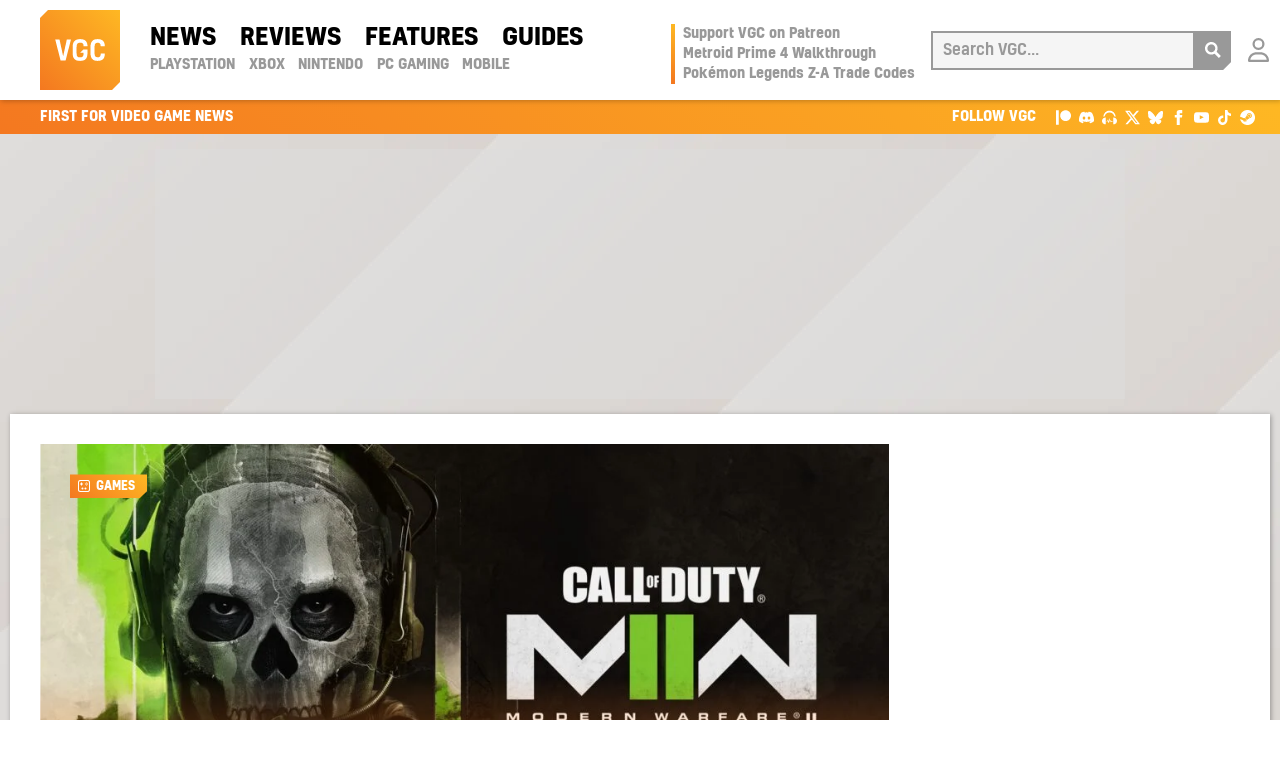

--- FILE ---
content_type: text/html; charset=UTF-8
request_url: https://www.videogameschronicle.com/games/call-of-duty/call-of-duty-modern-warfare-2/
body_size: 18446
content:
<!doctype html><html lang=en-US> <!-- 

  __      _______  _____       __         _  _   _  _     ____        _            
  \ \    / / ____|/ ____|     / /        | || | | || |   |  _ \      | |           
   \ \  / / |  __| |         / /_____    | || |_| || |_  | |_) |_   _| |_ ___  ___ 
    \ \/ /| | |_ | |        < <______|   |__   _|__   _| |  _ <| | | | __/ _ \/ __|
     \  / | |__| | |____     \ \            | |    | |   | |_) | |_| | ||  __/\__ \
      \/   \_____|\_____|     \_\           |_|    |_|   |____/ \__, |\__\___||___/
                                                                 __/ |             
                                                                |___/              
  
  ~~~~~~~~~~~~~~~~~~~~~~~~~~~~~~~~~~~~~~~~~~~~~~~~~~~~~~~~~~~~~~~~~~~~~~~~~~~~~~~~~

   VGC was lovingly designed, carefully handbuilt, painstakingly optimised, and is
    expertly hosted; managed & administered by the team of geeks at 44 Bytes Ltd.

   Why not treat your website to this kind of love? Visit https://www.44bytes.net/

  ~~~~~~~~~~~~~~~~~~~~~~~~~~~~~~~~~~~~~~~~~~~~~~~~~~~~~~~~~~~~~~~~~~~~~~~~~~~~~~~~~

--><head><meta charset="utf-8"><meta http-equiv="x-ua-compatible" content="ie=edge"><meta name="viewport" content="width=device-width, initial-scale=1"><link rel=preload href=https://www.videogameschronicle.com/wp-content/themes/alpha/dist/fonts/kelson-bold.woff2 as=font type=font/woff2 crossorigin><link rel=preload href=https://www.videogameschronicle.com/wp-content/themes/alpha/dist/fonts/kelson-medium.woff2 as=font type=font/woff2 crossorigin><link rel=preload href=https://www.videogameschronicle.com/wp-content/themes/alpha/dist/fonts/lato-v23-latin-regular.woff2 as=font type=font/woff2 crossorigin><link rel=preload href=https://www.videogameschronicle.com/wp-content/themes/alpha/dist/fonts/lato-v23-latin-italic.woff2 as=font type=font/woff2 crossorigin><link rel=preload href=https://www.videogameschronicle.com/wp-content/themes/alpha/dist/fonts/lato-v23-latin-700.woff2 as=font type=font/woff2 crossorigin><link rel=preload href=https://www.videogameschronicle.com/wp-content/themes/alpha/dist/fonts/lato-v23-latin-700italic.woff2 as=font type=font/woff2 crossorigin><link rel=preload href=https://static.anonymised.io/light/loader.js as=script><link rel=preload href=https://boot.pbstck.com/v1/adm/d6da953d-84f4-46d0-bd39-946f2e690c35 as=script><link rel=preload href="https://btloader.com/tag?o=5684350990417920&upapi=true" as=script><link rel=preload href=https://cdn.privacy-mgmt.com/unified/wrapperMessagingWithoutDetection.js as=script><link rel=preload href="https://www.googletagmanager.com/gtag/js?id=G-0CPE0JFSCT" as=script><link rel=preload href="https://static.anonymised.io/light/bundle.js?v=0.3.17p" as=script><link rel=preconnect href=https://www.google-analytics.com crossorigin><link rel=preconnect href=https://www.googletagmanager.com crossorigin><link rel=dns-prefetch href=https://apikeys.civiccomputing.com><link rel=dns-prefetch href=https://count-server.sharethis.com><link rel=dns-prefetch href=https://disqus.com><link rel=dns-prefetch href=https://s.skimresources.com><link rel=dns-prefetch href=https://connect.facebook.net><title>Call of Duty Modern Warfare 2 | VGC</title><link rel=canonical href=https://www.videogameschronicle.com/games/call-of-duty/call-of-duty-modern-warfare-2/ ><meta name="description" content="Call of Duty Modern Warfare 2 is the first&#x2d;person shooter sequel to 2019&rsquo;s Modern Warfare reboot."><meta property="og:type" content="article"><meta property="og:locale" content="en_US"><meta property="og:site_name" content="VGC"><meta property="og:title" content="Call of Duty Modern Warfare 2 | VGC"><meta property="og:description" content="Call of Duty Modern Warfare 2 is the first&#x2d;person shooter sequel to 2019&rsquo;s Modern Warfare reboot."><meta property="og:url" content="https://www.videogameschronicle.com/games/call-of-duty/call-of-duty-modern-warfare-2/"><meta property="og:image" content="https://www.videogameschronicle.com/files/2022/05/modern-warfare-2-artwork-d.jpg"><meta property="og:image:width" content="1920"><meta property="og:image:height" content="1090"><meta property="article:published_time" content="2022-05-24T21:02:03+00:00"><meta property="article:modified_time" content="2022-05-24T21:02:03+00:00"><meta name="twitter:card" content="summary_large_image"><meta name="twitter:site" content="@vgc_news"><meta name="twitter:title" content="Call of Duty Modern Warfare 2 | VGC"><meta name="twitter:description" content="Call of Duty Modern Warfare 2 is the first&#x2d;person shooter sequel to 2019&rsquo;s Modern Warfare reboot."><meta name="twitter:image" content="https://www.videogameschronicle.com/files/2022/05/modern-warfare-2-artwork-d.jpg"> <script type=application/ld+json>{"@context":"https://schema.org","@graph":[{"@type":"WebSite","@id":"https://www.videogameschronicle.com/#/schema/WebSite","url":"https://www.videogameschronicle.com/","name":"VGC","alternateName":"Video Games Chronicle","description":"Best video game news first, plus reviews and guides","inLanguage":"en-US","potentialAction":{"@type":"SearchAction","target":{"@type":"EntryPoint","urlTemplate":"https://www.videogameschronicle.com/search/{search_term_string}/"},"query-input":"required name=search_term_string"},"publisher":{"@type":"Organization","@id":"https://www.videogameschronicle.com/#/schema/Organization","name":"Video Games Chronicle","url":"https://www.videogameschronicle.com/","sameAs":["https://www.facebook.com/vgchronicle/","https://twitter.com/vgc_news"],"logo":{"@type":"ImageObject","url":"https://www.videogameschronicle.com/files/2019/05/videogameschronicle-logo.png","contentUrl":"https://www.videogameschronicle.com/files/2019/05/videogameschronicle-logo.png","width":256,"height":256}}},{"@type":"WebPage","@id":"https://www.videogameschronicle.com/games/call-of-duty/call-of-duty-modern-warfare-2/","url":"https://www.videogameschronicle.com/games/call-of-duty/call-of-duty-modern-warfare-2/","name":"Call of Duty Modern Warfare 2 | VGC","description":"Call of Duty Modern Warfare 2 is the first&#x2d;person shooter sequel to 2019&rsquo;s Modern Warfare reboot.","inLanguage":"en-US","isPartOf":{"@id":"https://www.videogameschronicle.com/#/schema/WebSite"},"breadcrumb":{"@type":"BreadcrumbList","@id":"https://www.videogameschronicle.com/#/schema/BreadcrumbList","itemListElement":[{"@type":"ListItem","position":1,"item":"https://www.videogameschronicle.com/","name":"VGC"},{"@type":"ListItem","position":2,"item":"https://www.videogameschronicle.com/games/","name":"Games"},{"@type":"ListItem","position":3,"item":"https://www.videogameschronicle.com/games/call-of-duty/","name":"Call of Duty Games"},{"@type":"ListItem","position":4,"name":"Call of Duty Modern Warfare 2"}]},"potentialAction":{"@type":"ReadAction","target":"https://www.videogameschronicle.com/games/call-of-duty/call-of-duty-modern-warfare-2/"},"datePublished":"2022-05-24T21:02:03+00:00","dateModified":"2022-05-24T21:02:03+00:00"}]}</script> <script id=wpp-js src="https://www.videogameschronicle.com/wp-content/plugins/wordpress-popular-posts/assets/js/wpp.min.js?ver=7.3.6" data-sampling=1 data-sampling-rate=10 data-api-url=https://www.videogameschronicle.com/wp-json/wordpress-popular-posts data-post-id=110279 data-token=9d26427093 data-lang=0 data-debug=0 type="594636aecc58a5147e0226c5-text/javascript"></script> <style id=wp-img-auto-sizes-contain-inline-css>img:is([sizes=auto i],[sizes^="auto," i]){contain-intrinsic-size:3000px 1500px}</style><style id=classic-theme-styles-inline-css>/*! This file is auto-generated */
.wp-block-button__link{color:#fff;background-color:#32373c;border-radius:9999px;box-shadow:none;text-decoration:none;padding:calc(.667em + 2px) calc(1.333em + 2px);font-size:1.125em}.wp-block-file__button{background:#32373c;color:#fff;text-decoration:none}</style><link rel=stylesheet href="/wp-content/plugins/gn-publisher/assets/css/gn-frontend-gnfollow.min.css?ver=1.5.25"><link rel=stylesheet href="/wp-content/plugins/patreon-connect/assets/css/app.css?ver=6.9"><link rel=stylesheet href=/wp-content/themes/alpha/dist/styles/frontend.395.css> <script defer src="/wp-includes/js/jquery/jquery.min.js?ver=3.7.1" id=jquery-core-js type="594636aecc58a5147e0226c5-text/javascript"></script>  <script defer src="/wp-includes/js/jquery/jquery-migrate.min.js?ver=3.4.1" id=jquery-migrate-js type="594636aecc58a5147e0226c5-text/javascript"></script> <style>@font-face{font-family:'Libre Franklin Extra Bold';src:url('https://www.videogameschronicle.com/wp-content/plugins/patreon-connect/assets/fonts/librefranklin-extrabold-webfont.woff2') format('woff2'),
url('https://www.videogameschronicle.com/wp-content/plugins/patreon-connect/assets/fonts/librefranklin-extrabold-webfont.woff') format('woff');font-weight:bold}</style><meta name="onesignal" content="wordpress-plugin"> <script type="594636aecc58a5147e0226c5-text/javascript">window.OneSignalDeferred=window.OneSignalDeferred||[];OneSignalDeferred.push(function(OneSignal){var oneSignal_options={};window._oneSignalInitOptions=oneSignal_options;oneSignal_options['serviceWorkerParam']={scope:'/'};oneSignal_options['serviceWorkerPath']='OneSignalSDKWorker.js.php';OneSignal.Notifications.setDefaultUrl("https://www.videogameschronicle.com");oneSignal_options['wordpress']=true;oneSignal_options['appId']='86efca32-a0ac-42fe-91cb-d36363fcb5cb';oneSignal_options['allowLocalhostAsSecureOrigin']=true;oneSignal_options['welcomeNotification']={};oneSignal_options['welcomeNotification']['title']="";oneSignal_options['welcomeNotification']['message']="Success! You&#039;re now subscribed to notifications from VGC.";oneSignal_options['path']="https://www.videogameschronicle.com/wp-content/plugins/onesignal-free-web-push-notifications/sdk_files/";oneSignal_options['safari_web_id']="web.onesignal.auto.064b44a8-1dd7-4e10-9d87-452ef5b9c9dd";oneSignal_options['promptOptions']={};oneSignal_options['promptOptions']['actionMessage']="Get instant notifications of the latest Gaming News, Reviews and Features from VGC?";oneSignal_options['promptOptions']['acceptButtonText']="OK";oneSignal_options['promptOptions']['cancelButtonText']="No thanks";});function documentInitOneSignal(){var oneSignal_elements=document.getElementsByClassName("OneSignal-prompt");var oneSignalLinkClickHandler=function(event){OneSignal.Notifications.requestPermission();event.preventDefault();};for(var i=0;i<oneSignal_elements.length;i++)
oneSignal_elements[i].addEventListener('click',oneSignalLinkClickHandler,false);}
if(document.readyState==='complete'){documentInitOneSignal();}
else{window.addEventListener("load",function(event){documentInitOneSignal();});}</script> <link rel=stylesheet id=kumo-css href=https://kumo.network-n.com/dist/css/video-games-chronicle.css> <script type="594636aecc58a5147e0226c5-text/javascript">window.AdSlots=window.AdSlots||{cmd:[]};</script> <script async src=https://kumo.network-n.com/dist/app.js site=video-games-chronicle type="594636aecc58a5147e0226c5-text/javascript"></script> <link rel=apple-touch-icon sizes=180x180 href=https://www.videogameschronicle.com/wp-content/themes/alpha/dist/images/favicons/apple-touch-icon.png><link rel=icon type=image/png sizes=32x32 href=https://www.videogameschronicle.com/wp-content/themes/alpha/dist/images/favicons/favicon-32x32.png><link rel=icon type=image/png sizes=16x16 href=https://www.videogameschronicle.com/wp-content/themes/alpha/dist/images/favicons/favicon-16x16.png><link rel=manifest href=https://www.videogameschronicle.com/wp-content/themes/alpha/dist/images/favicons/manifest.json><link rel=mask-icon href=https://www.videogameschronicle.com/wp-content/themes/alpha/dist/images/favicons/safari-pinned-tab.svg color=#f47820><link rel="shortcut icon" href=https://www.videogameschronicle.com/wp-content/themes/alpha/dist/images/favicons/favicon.ico><meta name="msapplication-TileColor" content="#f47820"><meta name="msapplication-config" content="https://www.videogameschronicle.com/wp-content/themes/alpha/dist/images/browserconfig.xml"><meta name="theme-color" content="#f47820"><meta name="msvalidate.01" content="556BF7AEEF9B0075524097250A832BC9"> <script async src="https://www.googletagmanager.com/gtag/js?id=G-SQ4110M9MN" type="594636aecc58a5147e0226c5-text/javascript"></script> <script type="594636aecc58a5147e0226c5-text/javascript">window.dataLayer=window.dataLayer||[];function gtag(){dataLayer.push(arguments);}
gtag('js',new Date());gtag('config','G-SQ4110M9MN');</script> <meta property="mrf:sections" content="Games"> <script type="594636aecc58a5147e0226c5-text/javascript">function e(e){var t=!(arguments.length>1&&void 0!==arguments[1])||arguments[1],c=document.createElement("script");c.src=e,t?c.type="module":(c.async=!0,c.type="text/javascript",c.setAttribute("nomodule",""));var n=document.getElementsByTagName("script")[0];n.parentNode.insertBefore(c,n)}function t(t,c,n){var a,o,r;null!==(a=t.marfeel)&&void 0!==a||(t.marfeel={}),null!==(o=(r=t.marfeel).cmd)&&void 0!==o||(r.cmd=[]),t.marfeel.config=n,t.marfeel.config.accountId=c;var i="https://sdk.mrf.io/statics";e("".concat(i,"/marfeel-sdk.js?id=").concat(c),!0),e("".concat(i,"/marfeel-sdk.es5.js?id=").concat(c),!1)}!function(e,c){var n=arguments.length>2&&void 0!==arguments[2]?arguments[2]:{};t(e,c,n)}(window,1426,{});</script>  <script defer data-domain=videogameschronicle.com event-visitor=Guest event-section=Games src=https://plausible.44bytes.net/js/script.outbound-links.pageview-props.js type="594636aecc58a5147e0226c5-text/javascript"></script> <script type="594636aecc58a5147e0226c5-text/javascript">window.plausible=window.plausible||function(){(window.plausible.q=window.plausible.q||[]).push(arguments)}</script>  <script type="594636aecc58a5147e0226c5-text/javascript">(function(c,l,a,r,i,t,y){c[a]=c[a]||function(){(c[a].q=c[a].q||[]).push(arguments)};t=l.createElement(r);t.async=1;t.src="https://www.clarity.ms/tag/"+i;y=l.getElementsByTagName(r)[0];y.parentNode.insertBefore(t,y);})(window,document,"clarity","script","tngv0iej9g");</script> <style id=global-styles-inline-css>/*<![CDATA[*/:root{--wp--preset--aspect-ratio--square:1;--wp--preset--aspect-ratio--4-3:4/3;--wp--preset--aspect-ratio--3-4:3/4;--wp--preset--aspect-ratio--3-2:3/2;--wp--preset--aspect-ratio--2-3:2/3;--wp--preset--aspect-ratio--16-9:16/9;--wp--preset--aspect-ratio--9-16:9/16;--wp--preset--color--black:#000;--wp--preset--color--cyan-bluish-gray:#abb8c3;--wp--preset--color--white:#fff;--wp--preset--color--pale-pink:#f78da7;--wp--preset--color--vivid-red:#cf2e2e;--wp--preset--color--luminous-vivid-orange:#ff6900;--wp--preset--color--luminous-vivid-amber:#fcb900;--wp--preset--color--light-green-cyan:#7bdcb5;--wp--preset--color--vivid-green-cyan:#00d084;--wp--preset--color--pale-cyan-blue:#8ed1fc;--wp--preset--color--vivid-cyan-blue:#0693e3;--wp--preset--color--vivid-purple:#9b51e0;--wp--preset--gradient--vivid-cyan-blue-to-vivid-purple:linear-gradient(135deg,rgb(6,147,227) 0%,rgb(155,81,224) 100%);--wp--preset--gradient--light-green-cyan-to-vivid-green-cyan:linear-gradient(135deg,rgb(122,220,180) 0%,rgb(0,208,130) 100%);--wp--preset--gradient--luminous-vivid-amber-to-luminous-vivid-orange:linear-gradient(135deg,rgb(252,185,0) 0%,rgb(255,105,0) 100%);--wp--preset--gradient--luminous-vivid-orange-to-vivid-red:linear-gradient(135deg,rgb(255,105,0) 0%,rgb(207,46,46) 100%);--wp--preset--gradient--very-light-gray-to-cyan-bluish-gray:linear-gradient(135deg,rgb(238,238,238) 0%,rgb(169,184,195) 100%);--wp--preset--gradient--cool-to-warm-spectrum:linear-gradient(135deg,rgb(74,234,220) 0%,rgb(151,120,209) 20%,rgb(207,42,186) 40%,rgb(238,44,130) 60%,rgb(251,105,98) 80%,rgb(254,248,76) 100%);--wp--preset--gradient--blush-light-purple:linear-gradient(135deg,rgb(255,206,236) 0%,rgb(152,150,240) 100%);--wp--preset--gradient--blush-bordeaux:linear-gradient(135deg,rgb(254,205,165) 0%,rgb(254,45,45) 50%,rgb(107,0,62) 100%);--wp--preset--gradient--luminous-dusk:linear-gradient(135deg,rgb(255,203,112) 0%,rgb(199,81,192) 50%,rgb(65,88,208) 100%);--wp--preset--gradient--pale-ocean:linear-gradient(135deg,rgb(255,245,203) 0%,rgb(182,227,212) 50%,rgb(51,167,181) 100%);--wp--preset--gradient--electric-grass:linear-gradient(135deg,rgb(202,248,128) 0%,rgb(113,206,126) 100%);--wp--preset--gradient--midnight:linear-gradient(135deg,rgb(2,3,129) 0%,rgb(40,116,252) 100%);--wp--preset--font-size--small:13px;--wp--preset--font-size--medium:20px;--wp--preset--font-size--large:36px;--wp--preset--font-size--x-large:42px;--wp--preset--spacing--20:0.44rem;--wp--preset--spacing--30:0.67rem;--wp--preset--spacing--40:1rem;--wp--preset--spacing--50:1.5rem;--wp--preset--spacing--60:2.25rem;--wp--preset--spacing--70:3.38rem;--wp--preset--spacing--80:5.06rem;--wp--preset--shadow--natural:6px 6px 9px rgba(0, 0, 0, 0.2);--wp--preset--shadow--deep:12px 12px 50px rgba(0, 0, 0, 0.4);--wp--preset--shadow--sharp:6px 6px 0px rgba(0, 0, 0, 0.2);--wp--preset--shadow--outlined:6px 6px 0px -3px rgb(255, 255, 255), 6px 6px rgb(0, 0, 0);--wp--preset--shadow--crisp:6px 6px 0px rgb(0, 0, 0)}:where(.is-layout-flex){gap:0.5em}:where(.is-layout-grid){gap:0.5em}body .is-layout-flex{display:flex}.is-layout-flex{flex-wrap:wrap;align-items:center}.is-layout-flex>:is(*,div){margin:0}body .is-layout-grid{display:grid}.is-layout-grid>:is(*,div){margin:0}:where(.wp-block-columns.is-layout-flex){gap:2em}:where(.wp-block-columns.is-layout-grid){gap:2em}:where(.wp-block-post-template.is-layout-flex){gap:1.25em}:where(.wp-block-post-template.is-layout-grid){gap:1.25em}.has-black-color{color:var(--wp--preset--color--black) !important}.has-cyan-bluish-gray-color{color:var(--wp--preset--color--cyan-bluish-gray) !important}.has-white-color{color:var(--wp--preset--color--white) !important}.has-pale-pink-color{color:var(--wp--preset--color--pale-pink) !important}.has-vivid-red-color{color:var(--wp--preset--color--vivid-red) !important}.has-luminous-vivid-orange-color{color:var(--wp--preset--color--luminous-vivid-orange) !important}.has-luminous-vivid-amber-color{color:var(--wp--preset--color--luminous-vivid-amber) !important}.has-light-green-cyan-color{color:var(--wp--preset--color--light-green-cyan) !important}.has-vivid-green-cyan-color{color:var(--wp--preset--color--vivid-green-cyan) !important}.has-pale-cyan-blue-color{color:var(--wp--preset--color--pale-cyan-blue) !important}.has-vivid-cyan-blue-color{color:var(--wp--preset--color--vivid-cyan-blue) !important}.has-vivid-purple-color{color:var(--wp--preset--color--vivid-purple) !important}.has-black-background-color{background-color:var(--wp--preset--color--black) !important}.has-cyan-bluish-gray-background-color{background-color:var(--wp--preset--color--cyan-bluish-gray) !important}.has-white-background-color{background-color:var(--wp--preset--color--white) !important}.has-pale-pink-background-color{background-color:var(--wp--preset--color--pale-pink) !important}.has-vivid-red-background-color{background-color:var(--wp--preset--color--vivid-red) !important}.has-luminous-vivid-orange-background-color{background-color:var(--wp--preset--color--luminous-vivid-orange) !important}.has-luminous-vivid-amber-background-color{background-color:var(--wp--preset--color--luminous-vivid-amber) !important}.has-light-green-cyan-background-color{background-color:var(--wp--preset--color--light-green-cyan) !important}.has-vivid-green-cyan-background-color{background-color:var(--wp--preset--color--vivid-green-cyan) !important}.has-pale-cyan-blue-background-color{background-color:var(--wp--preset--color--pale-cyan-blue) !important}.has-vivid-cyan-blue-background-color{background-color:var(--wp--preset--color--vivid-cyan-blue) !important}.has-vivid-purple-background-color{background-color:var(--wp--preset--color--vivid-purple) !important}.has-black-border-color{border-color:var(--wp--preset--color--black) !important}.has-cyan-bluish-gray-border-color{border-color:var(--wp--preset--color--cyan-bluish-gray) !important}.has-white-border-color{border-color:var(--wp--preset--color--white) !important}.has-pale-pink-border-color{border-color:var(--wp--preset--color--pale-pink) !important}.has-vivid-red-border-color{border-color:var(--wp--preset--color--vivid-red) !important}.has-luminous-vivid-orange-border-color{border-color:var(--wp--preset--color--luminous-vivid-orange) !important}.has-luminous-vivid-amber-border-color{border-color:var(--wp--preset--color--luminous-vivid-amber) !important}.has-light-green-cyan-border-color{border-color:var(--wp--preset--color--light-green-cyan) !important}.has-vivid-green-cyan-border-color{border-color:var(--wp--preset--color--vivid-green-cyan) !important}.has-pale-cyan-blue-border-color{border-color:var(--wp--preset--color--pale-cyan-blue) !important}.has-vivid-cyan-blue-border-color{border-color:var(--wp--preset--color--vivid-cyan-blue) !important}.has-vivid-purple-border-color{border-color:var(--wp--preset--color--vivid-purple) !important}.has-vivid-cyan-blue-to-vivid-purple-gradient-background{background:var(--wp--preset--gradient--vivid-cyan-blue-to-vivid-purple) !important}.has-light-green-cyan-to-vivid-green-cyan-gradient-background{background:var(--wp--preset--gradient--light-green-cyan-to-vivid-green-cyan) !important}.has-luminous-vivid-amber-to-luminous-vivid-orange-gradient-background{background:var(--wp--preset--gradient--luminous-vivid-amber-to-luminous-vivid-orange) !important}.has-luminous-vivid-orange-to-vivid-red-gradient-background{background:var(--wp--preset--gradient--luminous-vivid-orange-to-vivid-red) !important}.has-very-light-gray-to-cyan-bluish-gray-gradient-background{background:var(--wp--preset--gradient--very-light-gray-to-cyan-bluish-gray) !important}.has-cool-to-warm-spectrum-gradient-background{background:var(--wp--preset--gradient--cool-to-warm-spectrum) !important}.has-blush-light-purple-gradient-background{background:var(--wp--preset--gradient--blush-light-purple) !important}.has-blush-bordeaux-gradient-background{background:var(--wp--preset--gradient--blush-bordeaux) !important}.has-luminous-dusk-gradient-background{background:var(--wp--preset--gradient--luminous-dusk) !important}.has-pale-ocean-gradient-background{background:var(--wp--preset--gradient--pale-ocean) !important}.has-electric-grass-gradient-background{background:var(--wp--preset--gradient--electric-grass) !important}.has-midnight-gradient-background{background:var(--wp--preset--gradient--midnight) !important}.has-small-font-size{font-size:var(--wp--preset--font-size--small) !important}.has-medium-font-size{font-size:var(--wp--preset--font-size--medium) !important}.has-large-font-size{font-size:var(--wp--preset--font-size--large) !important}.has-x-large-font-size{font-size:var(--wp--preset--font-size--x-large) !important}/*]]>*/</style></head><body class="wp-singular games-template-default single single-games postid-110279 wp-theme-alpha call-of-duty-modern-warfare-2 sidebar-primary"> <script type="594636aecc58a5147e0226c5-text/javascript">ad__source=["article"];ad__tags=["playstation","ps4","ps5","xbox","xboxone","xboxseriesx","pc","action","fps"];ad__games=["call-of-duty-modern-warfare-2","call-of-duty-games","call-of-duty-modern-warfare"];</script> <div class=vgc-wrapper><header class=vgc-header><div class=vgc-header__container> <a href=https://www.videogameschronicle.com/ class=vgc-header__logo title=VGC><svg viewBox="0 0 208.49 208.49"><defs><style>.cls-1{fill:url(#linear-gradient)}.cls-2{fill:#fff}</style><linearGradient id="linear-gradient" x1="0.01" y1="208.49" x2="208.49" y2="0.01" gradientUnits="userSpaceOnUse"><stop offset=0 stop-color=#f47820 /><stop offset=1 stop-color=#feb823 /></linearGradient></defs><g id=l2><g id=l1><polygon class=cls-1 points="20.77 0 0 20.77 0 208.49 187.74 208.49 208.49 187.74 208.49 0 20.77 0"/><path class=cls-2 d=M50.83,76.69l9.54,43.9,9.55-43.9H80.76l-14.1,55.1H53.72l-14.1-55.1Z /><path class=cls-2 d=M168.87,113.36v1.3c-.15,11.64-5.79,18-18.44,18-13.38,0-18.73-7-18.73-19.74V95.71c0-12.87,5.42-19.89,18.73-19.89,12.36,0,18.36,6.3,18.36,18v.8h-10.7v-1c0-5.71-2.6-8.38-7.66-8.38-6.58,0-8.25,3.76-8.25,10.84v16.42c0,7.08,1.52,10.77,8.25,10.77,5.35,0,7.59-2.53,7.81-8.46v-1.44Z /><path class=cls-2 d=M123.7,94.26v-.57c-.07-11.72-6.14-17.87-19.16-17.87S85.16,82.4,85.16,95.64v17.43c0,12.8,5.64,19.59,19.24,19.59s19.23-6.22,19.23-19.16V102.65H113.22l-8.82,8.82h9.11v2.82c0,6.3-2.6,9.19-8.82,9.19-7.31,0-9.26-2.82-9.26-10.49V95.78c0-7.52,2.53-10.63,9.11-10.63,6.15,0,9,2.39,9,8.32v.79Z /></g></g></svg></a> <a href=#main-menu class=menu-toggle title=Menu aria-label="Open main menu"><svg viewBox="0 0 24 24"><path d="M4 22h-4v-4h4v4zm0-12h-4v4h4v-4zm0-8h-4v4h4v-4zm3 0v4h17v-4h-17zm0 12h17v-4h-17v4zm0 8h17v-4h-17v4z"/></svg><span class=sr-only>Open main menu</span></a><nav id=main-menu class=main-menu aria-label="Main menu"><div class=main-menu__wrapper><ul id=menu-header-nav-primary class=menu><li class="menu-item menu-news"><a href=/category/news/ >News</a></li> <li class="menu-item menu-reviews"><a href=/category/review/ >Reviews</a></li> <li class="menu-item menu-features"><a href=/category/features/ >Features</a></li> <li class="menu-item menu-guides"><a href=/category/guide/ >Guides</a></li></ul><ul id=menu-header-nav-secondary class=menu><li class="menu-item menu-playstation"><a href=https://www.videogameschronicle.com/platforms/playstation/ >PlayStation</a></li> <li class="menu-item menu-xbox"><a href=https://www.videogameschronicle.com/platforms/xbox/ >Xbox</a></li> <li class="menu-item menu-nintendo"><a href=https://www.videogameschronicle.com/platforms/nintendo/ >Nintendo</a></li> <li class="menu-item menu-pc-gaming"><a href=https://www.videogameschronicle.com/platforms/pc/ >PC Gaming</a></li> <li class="menu-item menu-mobile"><a href=https://www.videogameschronicle.com/platforms/mobile/ >Mobile</a></li></ul><div class=mobile-only><ul class=menu> <li class=menu-item> <a href="https://www.videogameschronicle.com/patreon-flow/?patreon-login=yes&#038;patreon-final-redirect=https%3A%2F%2Fwww.videogameschronicle.com%2Fgames%2Fcall-of-duty%2Fcall-of-duty-modern-warfare-2%2F" title="Login with Patreon"> Login </a> </li></ul></div></div></nav> <a href=# class=backdrop tabindex=-1 aria-hidden=true hidden></a><div class=vgc-header__trending><ul id=menu-header-trending class=menu><li class="menu-item menu-support-vgc-on-patreon"><a href=https://www.patreon.com/VideoGamesChronicle>Support VGC on Patreon</a></li> <li class="menu-item menu-metroid-prime-4-walkthrough"><a href=https://www.videogameschronicle.com/guide/metroid-prime-4-walkthrough-where-to-go-all-upgrades-and-collectibles-step-by-step-guide/ >Metroid Prime 4 Walkthrough</a></li> <li class="menu-item menu-pokemon-legends-z-a-trade-codes"><a href=https://www.videogameschronicle.com/guide/pokemon-legends-z-a-trade-codes/ >Pokémon Legends Z-A Trade Codes</a></li></ul></div> <a href=# title=Search class=nav-search><svg viewBox="0 0 24 24"><path d="M23.822 20.88l-6.353-6.354c.93-1.465 1.467-3.2 1.467-5.059.001-5.219-4.247-9.467-9.468-9.467s-9.468 4.248-9.468 9.468c0 5.221 4.247 9.469 9.468 9.469 1.768 0 3.421-.487 4.839-1.333l6.396 6.396 3.119-3.12zm-20.294-11.412c0-3.273 2.665-5.938 5.939-5.938 3.275 0 5.94 2.664 5.94 5.938 0 3.275-2.665 5.939-5.94 5.939-3.274 0-5.939-2.664-5.939-5.939z"/></svg></a><form role=search method=POST action=/ class=vgc-header__search> <a href=# title="Close search" class=vgc-header__search-close><svg viewBox="0 0 24 24"><path d="M24 20.188l-8.315-8.209 8.2-8.282-3.697-3.697-8.212 8.318-8.31-8.203-3.666 3.666 8.321 8.24-8.206 8.313 3.666 3.666 8.237-8.318 8.285 8.203z"/></svg></a><div> <label for=search>Search VGC</label> <input type=search placeholder="Search VGC..." autocomplete=off value name=s id=search></div> <button aria-label=Search><svg viewBox="0 0 24 24"><path d="M23.822 20.88l-6.353-6.354c.93-1.465 1.467-3.2 1.467-5.059.001-5.219-4.247-9.467-9.468-9.467s-9.468 4.248-9.468 9.468c0 5.221 4.247 9.469 9.468 9.469 1.768 0 3.421-.487 4.839-1.333l6.396 6.396 3.119-3.12zm-20.294-11.412c0-3.273 2.665-5.938 5.939-5.938 3.275 0 5.94 2.664 5.94 5.938 0 3.275-2.665 5.939-5.94 5.939-3.274 0-5.939-2.664-5.939-5.939z"/></svg></button></form> <a href="https://www.videogameschronicle.com/patreon-flow/?patreon-login=yes&#038;patreon-final-redirect=https%3A%2F%2Fwww.videogameschronicle.com%2Fgames%2Fcall-of-duty%2Fcall-of-duty-modern-warfare-2%2F" class="vgc-header__login vgc-header__login--loggedout" title="Login with Patreon"> <span class="vgc-header__login-icon vgc-header__login-icon--default"></span> <span class="vgc-header__login-icon vgc-header__login-icon--hover"></span> <span class=sr-only>Login with Patreon</span> </a></div></header><div class=vgc-branding><div class=vgc-branding__container><span>First for Video Game News</span><ul> <li><span>Follow VGC</span></li> <li><a title="VGC Patreon" href=https://www.patreon.com/VideoGamesChronicle target=_blank rel=noopener><svg viewBox="0 -4.5 256 256"><path d="M45.1355837,0 L45.1355837,246.35001 L0,246.35001 L0,0 L45.1355837,0 Z M163.657111,0 C214.65668,0 256,41.3433196 256,92.3428889 C256,143.342458 214.65668,184.685778 163.657111,184.685778 C112.657542,184.685778 71.3142222,143.342458 71.3142222,92.3428889 C71.3142222,41.3433196 112.657542,0 163.657111,0 Z"></path></svg></a></li> <li><a title="VGC Discord" href=https://discord.gg/jjN4aU4FYV target=_blank rel=noopener><svg viewBox="0 -28.5 256 256"><path d="M216.856339,16.5966031 C200.285002,8.84328665 182.566144,3.2084988 164.041564,0 C161.766523,4.11318106 159.108624,9.64549908 157.276099,14.0464379 C137.583995,11.0849896 118.072967,11.0849896 98.7430163,14.0464379 C96.9108417,9.64549908 94.1925838,4.11318106 91.8971895,0 C73.3526068,3.2084988 55.6133949,8.86399117 39.0420583,16.6376612 C5.61752293,67.146514 -3.4433191,116.400813 1.08711069,164.955721 C23.2560196,181.510915 44.7403634,191.567697 65.8621325,198.148576 C71.0772151,190.971126 75.7283628,183.341335 79.7352139,175.300261 C72.104019,172.400575 64.7949724,168.822202 57.8887866,164.667963 C59.7209612,163.310589 61.5131304,161.891452 63.2445898,160.431257 C105.36741,180.133187 151.134928,180.133187 192.754523,160.431257 C194.506336,161.891452 196.298154,163.310589 198.110326,164.667963 C191.183787,168.842556 183.854737,172.420929 176.223542,175.320965 C180.230393,183.341335 184.861538,190.991831 190.096624,198.16893 C211.238746,191.588051 232.743023,181.531619 254.911949,164.955721 C260.227747,108.668201 245.831087,59.8662432 216.856339,16.5966031 Z M85.4738752,135.09489 C72.8290281,135.09489 62.4592217,123.290155 62.4592217,108.914901 C62.4592217,94.5396472 72.607595,82.7145587 85.4738752,82.7145587 C98.3405064,82.7145587 108.709962,94.5189427 108.488529,108.914901 C108.508531,123.290155 98.3405064,135.09489 85.4738752,135.09489 Z M170.525237,135.09489 C157.88039,135.09489 147.510584,123.290155 147.510584,108.914901 C147.510584,94.5396472 157.658606,82.7145587 170.525237,82.7145587 C183.391518,82.7145587 193.761324,94.5189427 193.539891,108.914901 C193.539891,123.290155 183.391518,135.09489 170.525237,135.09489 Z"></path></svg></a></li> <li><a title="VGC Podcast" href=https://lnk.to/VGC target=_blank rel=noopener><svg viewBox="0 0 24 24"><path d="M6 23v-11c-4.036 0-6 2.715-6 5.5 0 2.807 1.995 5.5 6 5.5zm18-5.5c0-2.785-1.964-5.5-6-5.5v11c4.005 0 6-2.693 6-5.5zm-12-13.522c-3.879-.008-6.861 2.349-7.743 6.195-.751.145-1.479.385-2.161.716.629-5.501 4.319-9.889 9.904-9.889 5.589 0 9.29 4.389 9.916 9.896-.684-.334-1.415-.575-2.169-.721-.881-3.85-3.867-6.205-7.747-6.197zm-1.151 16.712l.786-4.788.803 3.446c.079.353.569.393.703.053l.727-1.858.678 1.582c.113.262.468.303.637.072l.618-.84h1.199v-.737h-1.391c-.117 0-.229.056-.298.151l-.342.469-.779-1.813c-.13-.303-.562-.296-.683.011l-.616 1.576-.95-4.208c-.09-.398-.659-.375-.724.022l-.788 4.86-.805-2.993c-.09-.357-.595-.377-.709-.023l-.598 1.948h-1.317v.737h1.607c.133 0 .278-.108.315-.235l.298-1.008.906 3.607c.099.389.659.363.723-.031z"/></svg></a></li> <li><a title="VGC on X" href=https://x.com/VGC_News target=_blank rel=noopener><svg viewBox="0 0 16 16"><path d="M12.6.75h2.454l-5.36 6.142L16 15.25h-4.937l-3.867-5.07-4.425 5.07H.316l5.733-6.57L0 .75h5.063l3.495 4.633L12.601.75Zm-.86 13.028h1.36L4.323 2.145H2.865z"/></svg></a></li><li><a title="VGC on BlueSky" href=https://bsky.app/profile/videogameschronicle.com target=_blank rel=noopener><svg viewBox="0 -4 64 64"><path d="M13.873 3.805C21.21 9.332 29.103 20.537 32 26.55v15.882c0-.338-.13.044-.41.867-1.512 4.456-7.418 21.847-20.923 7.944-7.111-7.32-3.819-14.64 9.125-16.85-7.405 1.264-15.73-.825-18.014-9.015C1.12 23.022 0 8.51 0 6.55 0-3.268 8.579-.182 13.873 3.805zm36.254 0C42.79 9.332 34.897 20.537 32 26.55v15.882c0-.338.13.044.41.867 1.512 4.456 7.418 21.847 20.923 7.944 7.111-7.32 3.819-14.64-9.125-16.85 7.405 1.264 15.73-.825 18.014-9.015C62.88 23.022 64 8.51 64 6.55c0-9.818-8.578-6.732-13.873-2.745z"/></svg></a></li><li><a title="VGC on Facebook" href=https://www.facebook.com/vgchronicle/ target=_blank rel=noopener><svg viewBox="0 0 24 24"><path d="M9 8h-3v4h3v12h5v-12h3.642l.358-4h-4v-1.667c0-.955.192-1.333 1.115-1.333h2.885v-5h-3.808c-3.596 0-5.192 1.583-5.192 4.615v3.385z"/></svg></a></li> <li><a title="VGC on YouTube" href="https://www.youtube.com/c/VGC1981?sub_confirmation=1" target=_blank rel=noopener><svg viewBox="0 0 24 24"><path d="M9 15V8.26l6.48 3.38L9 15zm14.76-7.8a5.17 5.17 0 0 0-1-2.38 3.46 3.46 0 0 0-2.41-1C17 3.56 12 3.56 12 3.56s-5 0-8.4.24a3.46 3.46 0 0 0-2.41 1 5.17 5.17 0 0 0-.95 2.4A36.53 36.53 0 0 0 0 11.09v1.82a36.22 36.22 0 0 0 .24 3.88 5.17 5.17 0 0 0 1 2.38 4.08 4.08 0 0 0 2.65 1c1.92.18 8.16.24 8.16.24s5 0 8.4-.25a3.46 3.46 0 0 0 2.41-1 5.17 5.17 0 0 0 1-2.38 36.22 36.22 0 0 0 .14-3.87v-1.82a36.28 36.28 0 0 0-.24-3.89"/></svg></a></li> <li><a title="VGC on TikTok" href=https://www.tiktok.com/@vgc_news target=_blank rel=noopener><svg viewBox="0 0 2859 3333" shape-rendering=geometricPrecision text-rendering=geometricPrecision image-rendering=optimizeQuality fill-rule=evenodd clip-rule=evenodd><path d="M2081 0c55 473 319 755 778 785v532c-266 26-499-61-770-225v995c0 1264-1378 1659-1932 753-356-583-138-1606 1004-1647v561c-87 14-180 36-265 65-254 86-398 247-358 531 77 544 1075 705 992-358V1h551z"/></svg></a></li> <li><a title="VGC on Steam Curators" href=https://store.steampowered.com/news/group/42342144 target=_blank rel=noopener><svg viewBox="0 0 24 24"><path d="M24 12c0 6.627-5.373 12-12 12-5.782 0-10.608-4.091-11.744-9.537l4.764 2.003c.285 1.441 1.56 2.547 3.115 2.534 1.723-.017 3.105-1.414 3.116-3.129l.007-.003 3.602-2.684c2.304.024 4.14-1.833 4.14-4.091 0-2.26-1.834-4.093-4.093-4.093-2.234 0-4.048 1.791-4.09 4.015l-2.64 3.693c-.668-.014-1.269.169-1.791.51l-6.294-2.646c.708-5.953 5.765-10.572 11.908-10.572 6.627 0 12 5.373 12 12zm-16.577 5.477l-1.544-.649c.38.858 1.236 1.461 2.249 1.457 1.346-.012 2.422-1.11 2.41-2.455-.012-1.329-1.104-2.41-2.432-2.41-.287.001-.57.05-.86.16l1.542.648c.898.378 1.319 1.411.941 2.308-.376.896-1.409 1.318-2.306.941zm7.484-5.602c-1.533 0-2.781-1.249-2.781-2.782 0-1.534 1.248-2.782 2.781-2.782 1.534 0 2.781 1.248 2.781 2.782 0 1.533-1.247 2.782-2.781 2.782zm0-.682c1.159 0 2.1-.942 2.1-2.101 0-1.158-.94-2.102-2.1-2.102s-2.102.943-2.102 2.102c.001 1.159.943 2.101 2.102 2.101z"/></svg></a></li></ul></div></div><div class="vgc-layout advert__skin" id=page-wrapper><div class="advert advert--leaderboard" id=nn_lb1></div><div class="vgc-layout__document vgc-layout__document--sidebar" role=document><main class=vgc-layout__main role=main><article class="post-110279 games type-games status-publish has-post-thumbnail hentry"><header class="vgc-pageheader vgc-pageheader--games vgc-pageheader--games"><div class="bytes-image fixtp"><figure class=bytes-image__container><img alt="Call of Duty Modern Warfare 2 News" class="bytes-image__img bytes-image__img--crop-center fixvh lazyload" src=/files/2022/05/modern-warfare-2-artwork-d-320x182.jpg data-srcset="/files/2022/05/modern-warfare-2-artwork-d-320x182.jpg 320w, /files/2022/05/modern-warfare-2-artwork-d-480x273.jpg 480w, /files/2022/05/modern-warfare-2-artwork-d-768x436.jpg 768w, /files/2022/05/modern-warfare-2-artwork-d-1024x581.jpg 1024w, /files/2022/05/modern-warfare-2-artwork-d-1280x727.jpg 1280w, /files/2022/05/modern-warfare-2-artwork-d-1440x818.jpg 1440w, /files/2022/05/modern-warfare-2-artwork-d.jpg 1920w" data-sizes=auto><div class="bytes-image__overlay bytes-image__overlay--topleft"><a class=vgc-tag href=https://www.videogameschronicle.com/games/ ><svg viewBox="0 0 24 24"><path d=M19,2a3,3,0,0,1,3,3V19a3,3,0,0,1-3,3H5a3,3,0,0,1-3-3V5A3,3,0,0,1,5,2Zm0-2H5A5,5,0,0,0,0,5V19a5,5,0,0,0,5,5H19a5,5,0,0,0,5-5V5A5,5,0,0,0,19,0ZM10,9H8v2H6V9H4V7H6V5H8V7h2Zm7-4a1,1,0,1,0,1,1A1,1,0,0,0,17,5Zm0,4a1,1,0,1,0,1,1A1,1,0,0,0,17,9ZM15,7a1,1,0,1,0,1,1A1,1,0,0,0,15,7Zm4,0a1,1,0,1,0,1,1A1,1,0,0,0,19,7ZM9,15a2,2,0,1,0,2,2A2,2,0,0,0,9,15Zm6,0a2,2,0,1,0,2,2A2,2,0,0,0,15,15Z /></svg>Games</a></div><div class="bytes-image__overlay bytes-image__overlay--bottom"><h1>Call of Duty Modern Warfare 2</h1></div></figure></div></header><div class=post__content-main><div class=post__content-body><p><a class=link-relationship title="Games &gt; Call of Duty: Modern Warfare [698 articles]" href=https://www.videogameschronicle.com/games/call-of-duty/call-of-duty-modern-warfare/ >Call of Duty Modern Warfare</a> 2 is the first-person shooter sequel to 2019&#8217;s Modern Warfare reboot.</p></div><div class=vgc-object__meta></div></div><footer class=post__footer><ul class=post__tags><li><a href=https://www.videogameschronicle.com/platforms/playstation/ps4/ ><svg viewBox="0 0 24 24"><path d="M19.46 7.594c2.21 5.602 2.54 8.12 2.54 9.123 0 .797-.299.866-.525.664-2.932-2.607-3.57-3.38-5.858-3.38h-7.233c-2.282 0-2.895.746-5.858 3.381-.228.201-.526.13-.526-.665 0-1.003.33-3.522 2.541-9.123.639-1.616 1.763-1.88 2.771-1.361 3.068 1.581 6.498 1.482 9.377 0 1.002-.518 2.129-.263 2.771 1.361zm-1.836-3.594c-.656 0-1.298.17-1.852.456-2.397 1.235-5.146 1.236-7.544 0-.554-.286-1.196-.456-1.852-.456-1.403 0-2.873.777-3.695 2.86-1.736 4.396-2.681 7.794-2.681 9.857 0 1.586.56 2.59 1.749 3.178.143.071.297.105.449.105.243 0 .483-.087.672-.255l3.109-2.745c.558-.494 1.044-1.004 2.404-1.004h7.232c1.36 0 1.847.51 2.404 1.004l3.109 2.745c.191.168.432.255.674.255.153 0 .307-.034.449-.105 1.189-.588 1.749-1.592 1.749-3.179 0-2.062-.945-5.461-2.68-9.856-.822-2.083-2.293-2.86-3.696-2.86zm-2.874 5.75c.414 0 .75.335.75.75s-.336.75-.75.75-.75-.335-.75-.75.336-.75.75-.75zm1.75 3.25c-.414 0-.75-.335-.75-.75s.336-.75.75-.75.75.335.75.75-.336.75-.75.75zm0-3.531c-.414 0-.75-.335-.75-.75s.336-.75.75-.75.75.335.75.75-.336.75-.75.75zm1.734 1.781c-.414 0-.75-.335-.75-.75s.336-.75.75-.75.75.335.75.75-.336.75-.75.75zm-10.734-2.25c.827 0 1.5.673 1.5 1.5s-.673 1.5-1.5 1.5-1.5-.673-1.5-1.5.673-1.5 1.5-1.5zm0-1c-1.381 0-2.5 1.119-2.5 2.5s1.119 2.5 2.5 2.5 2.5-1.119 2.5-2.5-1.119-2.5-2.5-2.5zm4.5 0c-.553 0-1 .448-1 1s.447 1 1 1 1-.448 1-1-.447-1-1-1z"/></svg>PlayStation 4</a></li><li><a href=https://www.videogameschronicle.com/platforms/playstation/ps5/ ><svg viewBox="0 0 24 24"><path d="M19.46 7.594c2.21 5.602 2.54 8.12 2.54 9.123 0 .797-.299.866-.525.664-2.932-2.607-3.57-3.38-5.858-3.38h-7.233c-2.282 0-2.895.746-5.858 3.381-.228.201-.526.13-.526-.665 0-1.003.33-3.522 2.541-9.123.639-1.616 1.763-1.88 2.771-1.361 3.068 1.581 6.498 1.482 9.377 0 1.002-.518 2.129-.263 2.771 1.361zm-1.836-3.594c-.656 0-1.298.17-1.852.456-2.397 1.235-5.146 1.236-7.544 0-.554-.286-1.196-.456-1.852-.456-1.403 0-2.873.777-3.695 2.86-1.736 4.396-2.681 7.794-2.681 9.857 0 1.586.56 2.59 1.749 3.178.143.071.297.105.449.105.243 0 .483-.087.672-.255l3.109-2.745c.558-.494 1.044-1.004 2.404-1.004h7.232c1.36 0 1.847.51 2.404 1.004l3.109 2.745c.191.168.432.255.674.255.153 0 .307-.034.449-.105 1.189-.588 1.749-1.592 1.749-3.179 0-2.062-.945-5.461-2.68-9.856-.822-2.083-2.293-2.86-3.696-2.86zm-2.874 5.75c.414 0 .75.335.75.75s-.336.75-.75.75-.75-.335-.75-.75.336-.75.75-.75zm1.75 3.25c-.414 0-.75-.335-.75-.75s.336-.75.75-.75.75.335.75.75-.336.75-.75.75zm0-3.531c-.414 0-.75-.335-.75-.75s.336-.75.75-.75.75.335.75.75-.336.75-.75.75zm1.734 1.781c-.414 0-.75-.335-.75-.75s.336-.75.75-.75.75.335.75.75-.336.75-.75.75zm-10.734-2.25c.827 0 1.5.673 1.5 1.5s-.673 1.5-1.5 1.5-1.5-.673-1.5-1.5.673-1.5 1.5-1.5zm0-1c-1.381 0-2.5 1.119-2.5 2.5s1.119 2.5 2.5 2.5 2.5-1.119 2.5-2.5-1.119-2.5-2.5-2.5zm4.5 0c-.553 0-1 .448-1 1s.447 1 1 1 1-.448 1-1-.447-1-1-1z"/></svg>PlayStation 5</a></li><li><a href=https://www.videogameschronicle.com/platforms/xbox/xb1/ ><svg viewBox="0 0 24 24"><path d="M19.46 7.594c2.21 5.602 2.54 8.12 2.54 9.123 0 .797-.299.866-.525.664-2.932-2.607-3.57-3.38-5.858-3.38h-7.233c-2.282 0-2.895.746-5.858 3.381-.228.201-.526.13-.526-.665 0-1.003.33-3.522 2.541-9.123.639-1.616 1.763-1.88 2.771-1.361 3.068 1.581 6.498 1.482 9.377 0 1.002-.518 2.129-.263 2.771 1.361zm-1.836-3.594c-.656 0-1.298.17-1.852.456-2.397 1.235-5.146 1.236-7.544 0-.554-.286-1.196-.456-1.852-.456-1.403 0-2.873.777-3.695 2.86-1.736 4.396-2.681 7.794-2.681 9.857 0 1.586.56 2.59 1.749 3.178.143.071.297.105.449.105.243 0 .483-.087.672-.255l3.109-2.745c.558-.494 1.044-1.004 2.404-1.004h7.232c1.36 0 1.847.51 2.404 1.004l3.109 2.745c.191.168.432.255.674.255.153 0 .307-.034.449-.105 1.189-.588 1.749-1.592 1.749-3.179 0-2.062-.945-5.461-2.68-9.856-.822-2.083-2.293-2.86-3.696-2.86zm-2.874 5.75c.414 0 .75.335.75.75s-.336.75-.75.75-.75-.335-.75-.75.336-.75.75-.75zm1.75 3.25c-.414 0-.75-.335-.75-.75s.336-.75.75-.75.75.335.75.75-.336.75-.75.75zm0-3.531c-.414 0-.75-.335-.75-.75s.336-.75.75-.75.75.335.75.75-.336.75-.75.75zm1.734 1.781c-.414 0-.75-.335-.75-.75s.336-.75.75-.75.75.335.75.75-.336.75-.75.75zm-10.734-2.25c.827 0 1.5.673 1.5 1.5s-.673 1.5-1.5 1.5-1.5-.673-1.5-1.5.673-1.5 1.5-1.5zm0-1c-1.381 0-2.5 1.119-2.5 2.5s1.119 2.5 2.5 2.5 2.5-1.119 2.5-2.5-1.119-2.5-2.5-2.5zm4.5 0c-.553 0-1 .448-1 1s.447 1 1 1 1-.448 1-1-.447-1-1-1z"/></svg>Xbox One</a></li><li><a href=https://www.videogameschronicle.com/platforms/xbox/seriesxs/ ><svg viewBox="0 0 24 24"><path d="M19.46 7.594c2.21 5.602 2.54 8.12 2.54 9.123 0 .797-.299.866-.525.664-2.932-2.607-3.57-3.38-5.858-3.38h-7.233c-2.282 0-2.895.746-5.858 3.381-.228.201-.526.13-.526-.665 0-1.003.33-3.522 2.541-9.123.639-1.616 1.763-1.88 2.771-1.361 3.068 1.581 6.498 1.482 9.377 0 1.002-.518 2.129-.263 2.771 1.361zm-1.836-3.594c-.656 0-1.298.17-1.852.456-2.397 1.235-5.146 1.236-7.544 0-.554-.286-1.196-.456-1.852-.456-1.403 0-2.873.777-3.695 2.86-1.736 4.396-2.681 7.794-2.681 9.857 0 1.586.56 2.59 1.749 3.178.143.071.297.105.449.105.243 0 .483-.087.672-.255l3.109-2.745c.558-.494 1.044-1.004 2.404-1.004h7.232c1.36 0 1.847.51 2.404 1.004l3.109 2.745c.191.168.432.255.674.255.153 0 .307-.034.449-.105 1.189-.588 1.749-1.592 1.749-3.179 0-2.062-.945-5.461-2.68-9.856-.822-2.083-2.293-2.86-3.696-2.86zm-2.874 5.75c.414 0 .75.335.75.75s-.336.75-.75.75-.75-.335-.75-.75.336-.75.75-.75zm1.75 3.25c-.414 0-.75-.335-.75-.75s.336-.75.75-.75.75.335.75.75-.336.75-.75.75zm0-3.531c-.414 0-.75-.335-.75-.75s.336-.75.75-.75.75.335.75.75-.336.75-.75.75zm1.734 1.781c-.414 0-.75-.335-.75-.75s.336-.75.75-.75.75.335.75.75-.336.75-.75.75zm-10.734-2.25c.827 0 1.5.673 1.5 1.5s-.673 1.5-1.5 1.5-1.5-.673-1.5-1.5.673-1.5 1.5-1.5zm0-1c-1.381 0-2.5 1.119-2.5 2.5s1.119 2.5 2.5 2.5 2.5-1.119 2.5-2.5-1.119-2.5-2.5-2.5zm4.5 0c-.553 0-1 .448-1 1s.447 1 1 1 1-.448 1-1-.447-1-1-1z"/></svg>Xbox Series X | S</a></li><li><a href=https://www.videogameschronicle.com/platforms/pc/ ><svg viewBox="0 0 24 24"><path d="M19.46 7.594c2.21 5.602 2.54 8.12 2.54 9.123 0 .797-.299.866-.525.664-2.932-2.607-3.57-3.38-5.858-3.38h-7.233c-2.282 0-2.895.746-5.858 3.381-.228.201-.526.13-.526-.665 0-1.003.33-3.522 2.541-9.123.639-1.616 1.763-1.88 2.771-1.361 3.068 1.581 6.498 1.482 9.377 0 1.002-.518 2.129-.263 2.771 1.361zm-1.836-3.594c-.656 0-1.298.17-1.852.456-2.397 1.235-5.146 1.236-7.544 0-.554-.286-1.196-.456-1.852-.456-1.403 0-2.873.777-3.695 2.86-1.736 4.396-2.681 7.794-2.681 9.857 0 1.586.56 2.59 1.749 3.178.143.071.297.105.449.105.243 0 .483-.087.672-.255l3.109-2.745c.558-.494 1.044-1.004 2.404-1.004h7.232c1.36 0 1.847.51 2.404 1.004l3.109 2.745c.191.168.432.255.674.255.153 0 .307-.034.449-.105 1.189-.588 1.749-1.592 1.749-3.179 0-2.062-.945-5.461-2.68-9.856-.822-2.083-2.293-2.86-3.696-2.86zm-2.874 5.75c.414 0 .75.335.75.75s-.336.75-.75.75-.75-.335-.75-.75.336-.75.75-.75zm1.75 3.25c-.414 0-.75-.335-.75-.75s.336-.75.75-.75.75.335.75.75-.336.75-.75.75zm0-3.531c-.414 0-.75-.335-.75-.75s.336-.75.75-.75.75.335.75.75-.336.75-.75.75zm1.734 1.781c-.414 0-.75-.335-.75-.75s.336-.75.75-.75.75.335.75.75-.336.75-.75.75zm-10.734-2.25c.827 0 1.5.673 1.5 1.5s-.673 1.5-1.5 1.5-1.5-.673-1.5-1.5.673-1.5 1.5-1.5zm0-1c-1.381 0-2.5 1.119-2.5 2.5s1.119 2.5 2.5 2.5 2.5-1.119 2.5-2.5-1.119-2.5-2.5-2.5zm4.5 0c-.553 0-1 .448-1 1s.447 1 1 1 1-.448 1-1-.447-1-1-1z"/></svg>PC</a></li><li><a href=https://www.videogameschronicle.com/companies/activision-blizzard/activision/infinity-ward/ ><svg viewBox="0 0 24 24"><path d=M21,22h2v2H1V22H3V0H21ZM11,19H9v4h2Zm4,0H13v4h2ZM19,2H5V22H7V17H17v5h2ZM7,13H9v2H7Zm4,0h2v2H11Zm4,0h2v2H15ZM7,10H9v2H7Zm4,0h2v2H11Zm4,0h2v2H15ZM7,7H9V9H7Zm4,0h2V9H11Zm4,0h2V9H15ZM7,4H9V6H7Zm4,0h2V6H11Zm4,0h2V6H15Z /></svg>Infinity Ward</a></li><li><a href=https://www.videogameschronicle.com/genres/action/shooter/fps/ ><svg viewBox="0 0 24 24"><path d="M0 1v22h24v-22h-24zm4 20h-2v-2h2v2zm0-4h-2v-2h2v2zm0-4h-2v-2h2v2zm0-4h-2v-2h2v2zm0-4h-2v-2h2v2zm14 16h-12v-8h12v8zm0-10h-12v-8h12v8zm4 10h-2v-2h2v2zm0-4h-2v-2h2v2zm0-4h-2v-2h2v2zm0-4h-2v-2h2v2zm0-4h-2v-2h2v2z"/></svg>First Person Shooter</a></li><li><a href=https://www.videogameschronicle.com/games/call-of-duty/call-of-duty-modern-warfare/ ><svg viewBox="0 0 24 24"><path d=M19,2a3,3,0,0,1,3,3V19a3,3,0,0,1-3,3H5a3,3,0,0,1-3-3V5A3,3,0,0,1,5,2Zm0-2H5A5,5,0,0,0,0,5V19a5,5,0,0,0,5,5H19a5,5,0,0,0,5-5V5A5,5,0,0,0,19,0ZM10,9H8v2H6V9H4V7H6V5H8V7h2Zm7-4a1,1,0,1,0,1,1A1,1,0,0,0,17,5Zm0,4a1,1,0,1,0,1,1A1,1,0,0,0,17,9ZM15,7a1,1,0,1,0,1,1A1,1,0,0,0,15,7Zm4,0a1,1,0,1,0,1,1A1,1,0,0,0,19,7ZM9,15a2,2,0,1,0,2,2A2,2,0,0,0,9,15Zm6,0a2,2,0,1,0,2,2A2,2,0,0,0,15,15Z /></svg>Call of Duty: Modern Warfare</a></li></ul></footer><div class="vgc-productsblock vgc-productsblock--games"><div class=vgc-productslist><div class=vgc-productlisting><div class="vgc-product vgc-product--software_game"><figure class=vgc-product__image><img class=lazyload data-srcset="/files/2022/10/91WEpUF4UvL._AC_SX569_-160x202.jpg 160w, /files/2022/10/91WEpUF4UvL._AC_SX569_-320x404.jpg 320w" data-sizes=auto></figure><div class=vgc-product__info><span class=headline>Call of Duty: Modern Warfare 2 (PS5 Standard)</span><div class=links><a class="product-link product-link--amazon" data-region=GB href="https://www.amazon.co.uk/dp/B0B3KVX2WH?tag=vgc0d-21&linkCode=ogi&th=1&psc=1" target=_blank><img class=retailer src=https://www.videogameschronicle.com/wp-content/themes/alpha/dist/images/retailers/amazon.png><span class=price>£38.36</span><span class="price price--discounted">£47.95</span></a><a class="product-link product-link--amazon" data-region=US href="https://www.amazon.com/dp/B0B3H227Z5?tag=vgc0b9-20&linkCode=ogi&th=1&psc=1" target=_blank><img class=retailer src=https://www.videogameschronicle.com/wp-content/themes/alpha/dist/images/retailers/amazon.png><span class=price>$43.89</span><span class="price price--discounted">$69.99</span></a><a class="product-link product-link--walmart" data-region=US href=https://www.walmart.com/ip/Call-of-Duty-Modern-Warfare-II-C-O-D-E-Edition-PlayStation-5/1790887028 target=_blank><img class=retailer src=https://www.videogameschronicle.com/wp-content/themes/alpha/dist/images/retailers/walmart.png><span class=price>$55</span><span class="price price--discounted">$69.99</span></a></div></div></div><div class="vgc-product vgc-product--software_game"><figure class=vgc-product__image><img class=lazyload data-srcset="/files/2022/10/81YeBLA3U4L._SY500_-e1665233083960-160x207.jpg 160w, /files/2022/10/81YeBLA3U4L._SY500_-e1665233083960-320x415.jpg 320w" data-sizes=auto></figure><div class=vgc-product__info><span class=headline>Call of Duty: Modern Warfare 2 (Xbox Cross-Gen)</span><div class=links><a class="product-link product-link--amazon" data-region=US href="https://www.amazon.com/dp/B0B3HMB6YN?tag=vgc0b9-20&linkCode=ogi&th=1&psc=1" target=_blank><img class=retailer src=https://www.videogameschronicle.com/wp-content/themes/alpha/dist/images/retailers/amazon.png><span class=price>$27.99</span><span class="price price--discounted">$37</span></a><a class="product-link product-link--amazon" data-region=GB href="https://www.amazon.co.uk/dp/B0B3KCV9ST?tag=vgc0d-21&linkCode=ogi&th=1&psc=1" target=_blank><img class=retailer src=https://www.videogameschronicle.com/wp-content/themes/alpha/dist/images/retailers/amazon.png><span class=price>£34.39</span></a><a class="product-link product-link--walmart" data-region=US href=https://www.walmart.com/ip/Call-of-Duty-Modern-Warfare-II-C-O-D-E-Edition-Xbox-Series-X/1438649724 target=_blank><img class=retailer src=https://www.videogameschronicle.com/wp-content/themes/alpha/dist/images/retailers/walmart.png><span class=price>$55</span><span class="price price--discounted">$69.99</span></a></div></div></div><div class="vgc-product vgc-product--software_game"><figure class=vgc-product__image><img class=lazyload data-srcset="/files/2022/10/71SFeem96hL._AC_SX679_-160x160.jpg 160w, /files/2022/10/71SFeem96hL._AC_SX679_-320x320.jpg 320w" data-sizes=auto></figure><div class=vgc-product__info><span class=headline>Call of Duty: Modern Warfare 2 (Xbox Vault Edition)</span><div class=links><a class="product-link product-link--amazon" data-region=GB href="https://www.amazon.co.uk/dp/B0BGL76YF5?tag=vgc0d-21&linkCode=ogi&th=1&psc=1" target=_blank><img class=retailer src=https://www.videogameschronicle.com/wp-content/themes/alpha/dist/images/retailers/amazon.png><span class=price>£99.99</span></a></div></div></div><div class="vgc-product vgc-product--software_game"><figure class=vgc-product__image><img class=lazyload data-srcset="/files/2022/10/91PFfRENJEL._AC_SX569_-160x202.jpg 160w, /files/2022/10/91PFfRENJEL._AC_SX569_-320x404.jpg 320w" data-sizes=auto></figure><div class=vgc-product__info><span class=headline>Call of Duty: Modern Warfare 2 (PS4 Cross-Gen)</span><div class=links><a class="product-link product-link--amazon" data-region=GB href="https://www.amazon.co.uk/dp/B0B3JVSGGZ?tag=vgc0d-21&linkCode=ogi&th=1&psc=1" target=_blank><img class=retailer src=https://www.videogameschronicle.com/wp-content/themes/alpha/dist/images/retailers/amazon.png><span class=price>£23.22</span><span class="price price--discounted">£44.95</span></a><a class="product-link product-link--amazon" data-region=US href="https://www.amazon.com/dp/B0B3GHCTQB?tag=vgc0b9-20&linkCode=ogi&th=1&psc=1" target=_blank><img class=retailer src=https://www.videogameschronicle.com/wp-content/themes/alpha/dist/images/retailers/amazon.png><span class=price>$45.80</span><span class="price price--discounted">$69.99</span></a></div></div></div></div></div><div class=vgc-productslist><div class=vgc-productlisting><div class="vgc-product vgc-product--hardware_addon"><figure class=vgc-product__image><img class=lazyload data-srcset="/files/2023/11/61tWTfjqlOL._SL1500_-160x107.jpg 160w, /files/2023/11/61tWTfjqlOL._SL1500_-320x213.jpg 320w" data-sizes=auto></figure><div class=vgc-product__info><span class=headline>PlayStation Portal</span><div class=links><a class="product-link product-link--amazon" data-region=GB href="https://www.amazon.co.uk/dp/B0CJJCZMKJ?tag=vgc0d-21&linkCode=ogi&th=1&psc=1" target=_blank><img class=retailer src=https://www.videogameschronicle.com/wp-content/themes/alpha/dist/images/retailers/amazon.png><span class=price>£179</span><span class="price price--discounted">£199.99</span></a><a class="product-link product-link--amazon" data-region=US href="https://www.amazon.com/dp/B0CJT5DJ16?tag=vgc0b9-20&linkCode=ogi&th=1&psc=1" target=_blank><img class=retailer src=https://www.videogameschronicle.com/wp-content/themes/alpha/dist/images/retailers/amazon.png><span class=price>$199</span></a><a class="product-link product-link--walmart" data-region=US href=https://www.walmart.com/ip/PlayStation-Portal-Remote-Player-for-PS5-Console/5060699568 target=_blank><img class=retailer src=https://www.videogameschronicle.com/wp-content/themes/alpha/dist/images/retailers/walmart.png><span class=price>$199</span></a><a class="product-link product-link--gamestop" data-region=US href=https://www.gamestop.com/consoles-hardware/playstation-5/consoles/products/sony-playstation-portal-remote-player-for-ps5-console/20009075.html target=_blank><img class=retailer src=https://www.videogameschronicle.com/wp-content/themes/alpha/dist/images/retailers/gamestop.png><span class=price>$199</span></a><a class="product-link product-link--game" data-region=GB href=https://www.game.co.uk/en/playstation-portal-2924759 target=_blank><img class=retailer src=https://www.videogameschronicle.com/wp-content/themes/alpha/dist/images/retailers/game.png><span class=price>£199.99</span></a></div></div></div><div class="vgc-product vgc-product--hardware_addon"><figure class=vgc-product__image><img class=lazyload data-srcset="/files/2022/11/612bjwBuobS._SL1500_-160x160.jpg 160w, /files/2022/11/612bjwBuobS._SL1500_-320x320.jpg 320w" data-sizes=auto></figure><div class=vgc-product__info><span class=headline>PS5 DualSense Controller - White</span><div class=links><a class="product-link product-link--amazon" data-region=GB href="https://www.amazon.co.uk/dp/B08H99BPJN?tag=vgc0d-21&linkCode=ogi&th=1&psc=1" target=_blank><img class=retailer src=https://www.videogameschronicle.com/wp-content/themes/alpha/dist/images/retailers/amazon.png><span class=price>£61</span></a><a class="product-link product-link--game" data-region=GB href="https://www.game.co.uk/playstation-dualsense-wireless-controller-730315#colcode=73031569" target=_blank><img class=retailer src=https://www.videogameschronicle.com/wp-content/themes/alpha/dist/images/retailers/game.png><span class=price>£64.99</span></a><a class="product-link product-link--walmart" data-region=US href="https://www.walmart.com/ip/Sony-PS5-DualSense-Wireless-Controller-White/615549727?classType=REGULAR&athbdg=L1600&from=/search" target=_blank><img class=retailer src=https://www.videogameschronicle.com/wp-content/themes/alpha/dist/images/retailers/walmart.png><span class=price>$68.99</span></a><a class="product-link product-link--amazon" data-region=US href="https://www.amazon.com/dp/B0CQKLS4RP?tag=vgc0b9-20&linkCode=ogi&th=1&psc=1" target=_blank><img class=retailer src=https://www.videogameschronicle.com/wp-content/themes/alpha/dist/images/retailers/amazon.png><span class=price>$74</span></a><a class="product-link product-link--bestbuy" data-region=US href="https://www.bestbuy.com/site/sony-playstation-5-dualsense-wireless-controller-white/6430163.p?skuId=6430163" target=_blank><img class=retailer src=https://www.videogameschronicle.com/wp-content/themes/alpha/dist/images/retailers/bestbuy.png><span class=price>$74.99</span></a></div></div></div><div class="vgc-product vgc-product--hardware_console"><figure class=vgc-product__image><img class=lazyload data-srcset="/files/2025/01/51bcwM0qLaL._SL1500_-160x160.jpg 160w, /files/2025/01/51bcwM0qLaL._SL1500_-320x320.jpg 320w" data-sizes=auto></figure><div class=vgc-product__info><span class=headline>Xbox Series X Digital</span><div class=links><a class="product-link product-link--walmart" data-region=US href="https://www.walmart.com/ip/Series-X-1TB-no-ODD-All-Digital/9623060099?classType=REGULAR&athbdg=L1102&from=/search" target=_blank><img class=retailer src=https://www.videogameschronicle.com/wp-content/themes/alpha/dist/images/retailers/walmart.png><span class=price>$448</span></a><a class="product-link product-link--amazon" data-region=GB href="https://www.amazon.co.uk/dp/B0DCP64C2G?tag=vgc0d-21&linkCode=ogi&th=1&psc=1" target=_blank><img class=retailer src=https://www.videogameschronicle.com/wp-content/themes/alpha/dist/images/retailers/amazon.png><span class=price>£449</span></a><a class="product-link product-link--bestbuy" data-region=US href="https://www.bestbuy.com/site/microsoft-xbox-series-x-1tb-all-digital-console-disc-free-gaming-robot-white/6595697.p?skuId=6595697" target=_blank><img class=retailer src=https://www.videogameschronicle.com/wp-content/themes/alpha/dist/images/retailers/bestbuy.png><span class=price>$449.99</span></a><a class="product-link product-link--amazon" data-region=US href="https://www.amazon.com/dp/B0DCD9LGHY?tag=vgc0b9-20&linkCode=ogi&th=1&psc=1" target=_blank><img class=retailer src=https://www.videogameschronicle.com/wp-content/themes/alpha/dist/images/retailers/amazon.png><span class=price>$598</span></a></div></div></div><div class="vgc-product vgc-product--hardware_addon"><figure class=vgc-product__image><img class=lazyload data-srcset="/files/2023/05/61uj8qkuXTL._AC_SX679_-160x68.jpg 160w, /files/2023/05/61uj8qkuXTL._AC_SX679_-320x136.jpg 320w" data-sizes=auto></figure><div class=vgc-product__info><span class=headline>PlayStation VR2</span><div class=links><a class="product-link product-link--amazon" data-region=GB href="https://www.amazon.co.uk/dp/B0BX9H2JLB?tag=vgc0d-21&linkCode=ogi&th=1&psc=1" target=_blank><img class=retailer src=https://www.videogameschronicle.com/wp-content/themes/alpha/dist/images/retailers/amazon.png><span class=price>£439.99</span></a><a class="product-link product-link--game" data-region=GB href=https://www.game.co.uk/en/playstation-vr2-2908345 target=_blank><img class=retailer src=https://www.videogameschronicle.com/wp-content/themes/alpha/dist/images/retailers/game.png><span class=price>£529.99</span></a><a class="product-link product-link--bestbuy" data-region=US href="https://www.bestbuy.com/site/playstation-vr2/6542114.p?skuId=6542114" target=_blank><img class=retailer src=https://www.videogameschronicle.com/wp-content/themes/alpha/dist/images/retailers/bestbuy.png><span class=price>$549.99</span></a></div></div></div></div></div><div class=affiliate-notice>Some external links on this page are affiliate links, if you click on our affiliate links and make a purchase we might receive a commission.</div></div><div class="page-header page-header--secondary"><h2>Call of Duty Modern Warfare 2 News</h2></div><div class="vgc-listing vgc-listing--index"><article class="vgc-post vgc-post--post vgc-post--standard vgc-post--news"><div class=vgc-post__media><a title="GTA 5, Modern Warfare 2 and Far Cry 4 headline Xbox Game Pass games for April" href=https://www.videogameschronicle.com/news/gta-5-modern-warfare-2-and-far-cry-4-headline-xbox-game-pass-games-for-april/ ><div class="bytes-image fixtp"><figure class=bytes-image__container><img alt="GTA 5, Modern Warfare 2 and Far Cry 4 headline Xbox Game Pass games for April" class="bytes-image__img bytes-image__img--crop-center fixvh lazyload" data-srcset="/files/2022/04/GTA-V-ps5-and-Xbox-Series-X-a-320x180.jpg 320w, /files/2022/04/GTA-V-ps5-and-Xbox-Series-X-a-480x270.jpg 480w, /files/2022/04/GTA-V-ps5-and-Xbox-Series-X-a-768x432.jpg 768w, /files/2022/04/GTA-V-ps5-and-Xbox-Series-X-a-1024x576.jpg 1024w, /files/2022/04/GTA-V-ps5-and-Xbox-Series-X-a-1280x720.jpg 1280w, /files/2022/04/GTA-V-ps5-and-Xbox-Series-X-a-1440x810.jpg 1440w, /files/2022/04/GTA-V-ps5-and-Xbox-Series-X-a-1920x1080.jpg 1920w, /files/2022/04/GTA-V-ps5-and-Xbox-Series-X-a-2560x1440.jpg 2560w" data-sizes=auto></figure><div class=vgc-post__ident></div><div class=vgc-post__count title="3 Comments"><svg viewBox="0 0 24 24"><path d="M12 1c-6.338 0-12 4.226-12 10.007 0 2.05.739 4.063 2.047 5.625.055 1.83-1.023 4.456-1.993 6.368 2.602-.47 6.301-1.508 7.978-2.536 9.236 2.247 15.968-3.405 15.968-9.457 0-5.812-5.701-10.007-12-10.007zm-5 11.5c-.829 0-1.5-.671-1.5-1.5s.671-1.5 1.5-1.5 1.5.671 1.5 1.5-.671 1.5-1.5 1.5zm5 0c-.829 0-1.5-.671-1.5-1.5s.671-1.5 1.5-1.5 1.5.671 1.5 1.5-.671 1.5-1.5 1.5zm5 0c-.828 0-1.5-.671-1.5-1.5s.672-1.5 1.5-1.5c.829 0 1.5.671 1.5 1.5s-.671 1.5-1.5 1.5z"/></svg><span>3</span></div></div></a></div><div class=vgc-post__info><span class=headline><a href=https://www.videogameschronicle.com/news/gta-5-modern-warfare-2-and-far-cry-4-headline-xbox-game-pass-games-for-april/ >GTA 5, Modern Warfare 2 and Far Cry 4 headline Xbox Game Pass games for April</a></span><div class=strapline>Microsoft has announced the new Game Pass titles for the second half of April</div><div class=meta><span class=datestamp><time datetime=2025-04-15T14:31:33+01:00>9 months ago</time></span><span class=categories> in <a href=/category/news/ >News</a></span><span class=comments><a href=https://www.videogameschronicle.com/news/gta-5-modern-warfare-2-and-far-cry-4-headline-xbox-game-pass-games-for-april/#comments>3 Comments</a></span></div></div></article><article class="vgc-post vgc-post--post vgc-post--standard vgc-post--news"><div class=vgc-post__media><a title="Activision wins $14.5 million in Call of Duty cheat maker lawsuit" href=https://www.videogameschronicle.com/news/activision-wins-14-4-million-in-call-of-duty-cheat-maker-lawsuit/ ><div class="bytes-image fixtp"><figure class=bytes-image__container><img alt="Activision wins $14.5 million in Call of Duty cheat maker lawsuit" class="bytes-image__img bytes-image__img--crop-center fixvh lazyload" data-srcset="/files/2024/05/modern-warfare-3-and-warzone-season-4-a-320x180.jpg 320w, /files/2024/05/modern-warfare-3-and-warzone-season-4-a-480x270.jpg 480w, /files/2024/05/modern-warfare-3-and-warzone-season-4-a-768x432.jpg 768w, /files/2024/05/modern-warfare-3-and-warzone-season-4-a-1024x576.jpg 1024w, /files/2024/05/modern-warfare-3-and-warzone-season-4-a-1280x720.jpg 1280w, /files/2024/05/modern-warfare-3-and-warzone-season-4-a-1440x810.jpg 1440w, /files/2024/05/modern-warfare-3-and-warzone-season-4-a.jpg 1920w" data-sizes=auto></figure><div class=vgc-post__ident></div><div class=vgc-post__count title="2 Comments"><svg viewBox="0 0 24 24"><path d="M12 1c-6.338 0-12 4.226-12 10.007 0 2.05.739 4.063 2.047 5.625.055 1.83-1.023 4.456-1.993 6.368 2.602-.47 6.301-1.508 7.978-2.536 9.236 2.247 15.968-3.405 15.968-9.457 0-5.812-5.701-10.007-12-10.007zm-5 11.5c-.829 0-1.5-.671-1.5-1.5s.671-1.5 1.5-1.5 1.5.671 1.5 1.5-.671 1.5-1.5 1.5zm5 0c-.829 0-1.5-.671-1.5-1.5s.671-1.5 1.5-1.5 1.5.671 1.5 1.5-.671 1.5-1.5 1.5zm5 0c-.828 0-1.5-.671-1.5-1.5s.672-1.5 1.5-1.5c.829 0 1.5.671 1.5 1.5s-.671 1.5-1.5 1.5z"/></svg><span>2</span></div></div></a></div><div class=vgc-post__info><span class=headline><a href=https://www.videogameschronicle.com/news/activision-wins-14-4-million-in-call-of-duty-cheat-maker-lawsuit/ >Activision wins $14.5 million in Call of Duty cheat maker lawsuit</a></span><div class=strapline>The publisher sued EngineOwning in 2022</div><div class=meta><span class=datestamp><time datetime=2024-05-29T19:12:12+01:00>1 year ago</time></span><span class=categories> in <a href=/category/news/ >News</a></span><span class=comments><a href=https://www.videogameschronicle.com/news/activision-wins-14-4-million-in-call-of-duty-cheat-maker-lawsuit/#comments>2 Comments</a></span></div></div></article><article class="vgc-post vgc-post--post vgc-post--standard vgc-post--news"><div class=vgc-post__media><a title="Call of Duty arrives on Nvidia GeForce Now, fulfilling Xbox&#8217;s promise" href=https://www.videogameschronicle.com/news/call-of-duty-arrives-on-nvidia-geforce-now-fulfilling-xboxs-promise/ ><div class="bytes-image fixtp"><figure class=bytes-image__container><img alt="Call of Duty arrives on Nvidia GeForce Now, fulfilling Xbox&#8217;s promise" class="bytes-image__img bytes-image__img--crop-center fixvh lazyload" data-srcset="/files/2023/11/cod-nvidia-320x180.jpg 320w, /files/2023/11/cod-nvidia-480x270.jpg 480w, /files/2023/11/cod-nvidia-768x432.jpg 768w, /files/2023/11/cod-nvidia-1024x576.jpg 1024w, /files/2023/11/cod-nvidia-1280x720.jpg 1280w, /files/2023/11/cod-nvidia-1440x810.jpg 1440w, /files/2023/11/cod-nvidia.jpg 1920w" data-sizes=auto></figure><div class=vgc-post__ident></div><div class=vgc-post__count title="3 Comments"><svg viewBox="0 0 24 24"><path d="M12 1c-6.338 0-12 4.226-12 10.007 0 2.05.739 4.063 2.047 5.625.055 1.83-1.023 4.456-1.993 6.368 2.602-.47 6.301-1.508 7.978-2.536 9.236 2.247 15.968-3.405 15.968-9.457 0-5.812-5.701-10.007-12-10.007zm-5 11.5c-.829 0-1.5-.671-1.5-1.5s.671-1.5 1.5-1.5 1.5.671 1.5 1.5-.671 1.5-1.5 1.5zm5 0c-.829 0-1.5-.671-1.5-1.5s.671-1.5 1.5-1.5 1.5.671 1.5 1.5-.671 1.5-1.5 1.5zm5 0c-.828 0-1.5-.671-1.5-1.5s.672-1.5 1.5-1.5c.829 0 1.5.671 1.5 1.5s-.671 1.5-1.5 1.5z"/></svg><span>3</span></div></div></a></div><div class=vgc-post__info><span class=headline><a href=https://www.videogameschronicle.com/news/call-of-duty-arrives-on-nvidia-geforce-now-fulfilling-xboxs-promise/ >Call of Duty arrives on Nvidia GeForce Now, fulfilling Xbox&#8217;s promise</a></span><div class=strapline>The series was promised for Nvidia's cloud service if Microsoft acquired Activision Blizzard</div><div class=meta><span class=datestamp><time datetime=2023-11-30T17:54:01+00:00>2 years ago</time></span><span class=categories> in <a href=/category/news/ >News</a></span><span class=comments><a href=https://www.videogameschronicle.com/news/call-of-duty-arrives-on-nvidia-geforce-now-fulfilling-xboxs-promise/#comments>3 Comments</a></span></div></div></article><div class="adcontainer adcontainer--mobile"><div class="advert advert--inline-mobile-mpu" id=nn_mobile_mpu1></div></div><article class="vgc-post vgc-post--post vgc-post--standard vgc-post--news"><div class=vgc-post__media><a title="Modern Warfare 3 reportedly appears under MW2’s PlayStation trophy list as if it was DLC" href=https://www.videogameschronicle.com/news/modern-warfare-3-reportedly-appears-under-mw2s-playstation-trophy-list-as-if-it-was-dlc/ ><div class="bytes-image fixtp"><figure class=bytes-image__container><img alt="Modern Warfare 3 reportedly appears under MW2’s PlayStation trophy list as if it was DLC" class="bytes-image__img bytes-image__img--crop-center fixvh lazyload" data-srcset="/files/2023/11/modern-warfare-3-x-320x180.jpg 320w, /files/2023/11/modern-warfare-3-x-480x270.jpg 480w, /files/2023/11/modern-warfare-3-x-768x432.jpg 768w, /files/2023/11/modern-warfare-3-x-1024x576.jpg 1024w, /files/2023/11/modern-warfare-3-x-1280x720.jpg 1280w, /files/2023/11/modern-warfare-3-x-1440x810.jpg 1440w, /files/2023/11/modern-warfare-3-x.jpg 1920w" data-sizes=auto></figure><div class=vgc-post__ident></div></div></a></div><div class=vgc-post__info><span class=headline><a href=https://www.videogameschronicle.com/news/modern-warfare-3-reportedly-appears-under-mw2s-playstation-trophy-list-as-if-it-was-dlc/ >Modern Warfare 3 reportedly appears under MW2’s PlayStation trophy list as if it was DLC</a></span><div class=strapline>It's claimed that the game doesn't have its own listing or Platinum trophy</div><div class=meta><span class=datestamp><time datetime=2023-11-02T11:15:59+00:00>2 years ago</time></span><span class=categories> in <a href=/category/news/ >News</a></span></div></div></article><article class="vgc-post vgc-post--post vgc-post--standard vgc-post--news"><div class=vgc-post__media><a title="Videos show Call of Duty’s Doom-themed shotgun and chainsaw bundle in action" href=https://www.videogameschronicle.com/news/videos-show-call-of-dutys-upcoming-doom-themed-shotgun-and-chainsaw-in-action/ ><div class="bytes-image fixtp"><figure class=bytes-image__container><img alt="Videos show Call of Duty’s Doom-themed shotgun and chainsaw bundle in action" class="bytes-image__img bytes-image__img--crop-center fixvh lazyload" data-srcset="/files/2023/09/call-of-duty-doom-tracer-pack-320x180.jpg 320w, /files/2023/09/call-of-duty-doom-tracer-pack-480x270.jpg 480w, /files/2023/09/call-of-duty-doom-tracer-pack-768x432.jpg 768w, /files/2023/09/call-of-duty-doom-tracer-pack-1024x576.jpg 1024w, /files/2023/09/call-of-duty-doom-tracer-pack-1280x720.jpg 1280w, /files/2023/09/call-of-duty-doom-tracer-pack-1440x810.jpg 1440w, /files/2023/09/call-of-duty-doom-tracer-pack.jpg 1920w" data-sizes=auto></figure><div class=vgc-post__ident></div><div class=vgc-post__count title="3 Comments"><svg viewBox="0 0 24 24"><path d="M12 1c-6.338 0-12 4.226-12 10.007 0 2.05.739 4.063 2.047 5.625.055 1.83-1.023 4.456-1.993 6.368 2.602-.47 6.301-1.508 7.978-2.536 9.236 2.247 15.968-3.405 15.968-9.457 0-5.812-5.701-10.007-12-10.007zm-5 11.5c-.829 0-1.5-.671-1.5-1.5s.671-1.5 1.5-1.5 1.5.671 1.5 1.5-.671 1.5-1.5 1.5zm5 0c-.829 0-1.5-.671-1.5-1.5s.671-1.5 1.5-1.5 1.5.671 1.5 1.5-.671 1.5-1.5 1.5zm5 0c-.828 0-1.5-.671-1.5-1.5s.672-1.5 1.5-1.5c.829 0 1.5.671 1.5 1.5s-.671 1.5-1.5 1.5z"/></svg><span>3</span></div></div></a></div><div class=vgc-post__info><span class=headline><a href=https://www.videogameschronicle.com/news/videos-show-call-of-dutys-upcoming-doom-themed-shotgun-and-chainsaw-in-action/ >Videos show Call of Duty’s Doom-themed shotgun and chainsaw bundle in action</a></span><div class=strapline>The Doom Tracer Pack will be released in early October</div><div class=meta><span class=datestamp><time datetime=2023-09-29T16:23:50+01:00>2 years ago</time></span><span class=categories> in <a href=/category/news/ >News</a></span><span class=comments><a href=https://www.videogameschronicle.com/news/videos-show-call-of-dutys-upcoming-doom-themed-shotgun-and-chainsaw-in-action/#comments>3 Comments</a></span></div></div></article><div class="adcontainer adcontainer--desktop"><div class="advert advert--inline-desktop-mpu" id=nn_mpu4></div></div><article class="vgc-post vgc-post--post vgc-post--standard vgc-post--news"><div class=vgc-post__media><a title="Call of Duty is getting a new AI-powered voice chat moderation system" href=https://www.videogameschronicle.com/news/call-of-duty-is-getting-a-new-ai-powered-voice-chat-moderation-system/ ><div class="bytes-image fixtp"><figure class=bytes-image__container><img alt="Call of Duty is getting a new AI-powered voice chat moderation system" class="bytes-image__img bytes-image__img--crop-center fixvh lazyload" data-srcset="/files/2023/08/call-of-duty-toxicity-320x180.jpg 320w, /files/2023/08/call-of-duty-toxicity-480x270.jpg 480w, /files/2023/08/call-of-duty-toxicity-768x432.jpg 768w, /files/2023/08/call-of-duty-toxicity-1024x576.jpg 1024w, /files/2023/08/call-of-duty-toxicity-1280x720.jpg 1280w, /files/2023/08/call-of-duty-toxicity-1440x810.jpg 1440w, /files/2023/08/call-of-duty-toxicity.jpg 1920w" data-sizes=auto></figure><div class=vgc-post__ident></div><div class=vgc-post__count title="2 Comments"><svg viewBox="0 0 24 24"><path d="M12 1c-6.338 0-12 4.226-12 10.007 0 2.05.739 4.063 2.047 5.625.055 1.83-1.023 4.456-1.993 6.368 2.602-.47 6.301-1.508 7.978-2.536 9.236 2.247 15.968-3.405 15.968-9.457 0-5.812-5.701-10.007-12-10.007zm-5 11.5c-.829 0-1.5-.671-1.5-1.5s.671-1.5 1.5-1.5 1.5.671 1.5 1.5-.671 1.5-1.5 1.5zm5 0c-.829 0-1.5-.671-1.5-1.5s.671-1.5 1.5-1.5 1.5.671 1.5 1.5-.671 1.5-1.5 1.5zm5 0c-.828 0-1.5-.671-1.5-1.5s.672-1.5 1.5-1.5c.829 0 1.5.671 1.5 1.5s-.671 1.5-1.5 1.5z"/></svg><span>2</span></div></div></a></div><div class=vgc-post__info><span class=headline><a href=https://www.videogameschronicle.com/news/call-of-duty-is-getting-a-new-ai-powered-voice-chat-moderation-system/ >Call of Duty is getting a new AI-powered voice chat moderation system</a></span><div class=strapline>It’s in beta now, and will be available globally when Modern Warfare 3’s released</div><div class=meta><span class=datestamp><time datetime=2023-08-31T11:50:43+01:00>2 years ago</time></span><span class=categories> in <a href=/category/news/ >News</a></span><span class=comments><a href=https://www.videogameschronicle.com/news/call-of-duty-is-getting-a-new-ai-powered-voice-chat-moderation-system/#comments>2 Comments</a></span></div></div></article><article class="vgc-post vgc-post--post vgc-post--standard vgc-post--news"><div class=vgc-post__media><a title="Lara Croft is coming to Call of Duty as an Operator in September" href=https://www.videogameschronicle.com/news/lara-croft-is-coming-to-call-of-duty-as-an-operator-in-september/ ><div class="bytes-image fixtp"><figure class=bytes-image__container><img alt="Lara Croft is coming to Call of Duty as an Operator in September" class="bytes-image__img bytes-image__img--crop-center fixvh lazyload" data-srcset="/files/2023/08/lara-croft-cod-operator-320x180.jpg 320w, /files/2023/08/lara-croft-cod-operator-480x270.jpg 480w, /files/2023/08/lara-croft-cod-operator-768x432.jpg 768w, /files/2023/08/lara-croft-cod-operator-1024x576.jpg 1024w, /files/2023/08/lara-croft-cod-operator-1280x720.jpg 1280w, /files/2023/08/lara-croft-cod-operator-1440x810.jpg 1440w, /files/2023/08/lara-croft-cod-operator.jpg 1920w" data-sizes=auto></figure><div class=vgc-post__ident></div><div class=vgc-post__count title="18 Comments"><svg viewBox="0 0 24 24"><path d="M12 1c-6.338 0-12 4.226-12 10.007 0 2.05.739 4.063 2.047 5.625.055 1.83-1.023 4.456-1.993 6.368 2.602-.47 6.301-1.508 7.978-2.536 9.236 2.247 15.968-3.405 15.968-9.457 0-5.812-5.701-10.007-12-10.007zm-5 11.5c-.829 0-1.5-.671-1.5-1.5s.671-1.5 1.5-1.5 1.5.671 1.5 1.5-.671 1.5-1.5 1.5zm5 0c-.829 0-1.5-.671-1.5-1.5s.671-1.5 1.5-1.5 1.5.671 1.5 1.5-.671 1.5-1.5 1.5zm5 0c-.828 0-1.5-.671-1.5-1.5s.672-1.5 1.5-1.5c.829 0 1.5.671 1.5 1.5s-.671 1.5-1.5 1.5z"/></svg><span>18</span></div></div></a></div><div class=vgc-post__info><span class=headline><a href=https://www.videogameschronicle.com/news/lara-croft-is-coming-to-call-of-duty-as-an-operator-in-september/ >Lara Croft is coming to Call of Duty as an Operator in September</a></span><div class=strapline>The Tomb Raider protagonist will join 21 Savage and Mace as part of Season 5 Reloaded</div><div class=meta><span class=datestamp><time datetime=2023-08-29T10:15:07+01:00>2 years ago</time></span><span class=categories> in <a href=/category/news/ >News</a></span><span class=comments><a href=https://www.videogameschronicle.com/news/lara-croft-is-coming-to-call-of-duty-as-an-operator-in-september/#comments>18 Comments</a></span></div></div></article><article class="vgc-post vgc-post--post vgc-post--standard vgc-post--news"><div class=vgc-post__media><a title="Modern Warfare 3 campaign early access, beta details and pre-order bonuses leak" href=https://www.videogameschronicle.com/news/modern-warfare-3-campaign-early-access-beta-details-and-pre-order-bonuses-leak/ ><div class="bytes-image fixtp"><figure class=bytes-image__container><img alt="Modern Warfare 3 campaign early access, beta details and pre-order bonuses leak" class="bytes-image__img bytes-image__img--crop-center fixvh lazyload" data-srcset="/files/2023/08/modern-warfare-3-price-1-320x195.jpg 320w, /files/2023/08/modern-warfare-3-price-1-480x292.jpg 480w, /files/2023/08/modern-warfare-3-price-1-768x467.jpg 768w, /files/2023/08/modern-warfare-3-price-1-1024x623.jpg 1024w, /files/2023/08/modern-warfare-3-price-1-1280x779.jpg 1280w" data-sizes=auto></figure><div class=vgc-post__ident></div></div></a></div><div class=vgc-post__info><span class=headline><a href=https://www.videogameschronicle.com/news/modern-warfare-3-campaign-early-access-beta-details-and-pre-order-bonuses-leak/ >Modern Warfare 3 campaign early access, beta details and pre-order bonuses leak</a></span><div class=strapline>Vault Edition owners will be able to start playing the campaign a week early</div><div class=meta><span class=datestamp><time datetime=2023-08-16T19:52:35+01:00>2 years ago</time></span><span class=categories> in <a href=/category/news/ >News</a></span></div></div></article><article class="vgc-post vgc-post--post vgc-post--standard vgc-post--news"><div class=vgc-post__media><a title="Modern Warfare 3 Zombies, ‘open campaign combat missions’ and new perk system confirmed" href=https://www.videogameschronicle.com/news/modern-warfare-3-zombies-open-campaign-combat-missions-and-new-perk-system-confirmed/ ><div class="bytes-image fixtp"><figure class=bytes-image__container><img alt="Modern Warfare 3 Zombies, ‘open campaign combat missions’ and new perk system confirmed" class="bytes-image__img bytes-image__img--crop-center fixvh lazyload" data-srcset="/files/2023/08/modern-warfare-3-logo-320x184.jpg 320w, /files/2023/08/modern-warfare-3-logo-480x276.jpg 480w, /files/2023/08/modern-warfare-3-logo-768x441.jpg 768w, /files/2023/08/modern-warfare-3-logo-1024x588.jpg 1024w, /files/2023/08/modern-warfare-3-logo-1280x735.jpg 1280w, /files/2023/08/modern-warfare-3-logo-1440x827.jpg 1440w, /files/2023/08/modern-warfare-3-logo.jpg 1920w" data-sizes=auto></figure><div class=vgc-post__ident></div></div></a></div><div class=vgc-post__info><span class=headline><a href=https://www.videogameschronicle.com/news/modern-warfare-3-zombies-open-campaign-combat-missions-and-new-perk-system-confirmed/ >Modern Warfare 3 Zombies, ‘open campaign combat missions’ and new perk system confirmed</a></span><div class=strapline>Activision reveals fresh details ahead of the game’s full reveal on Thursday</div><div class=meta><span class=datestamp><time datetime=2023-08-16T18:51:28+01:00>2 years ago</time></span><span class=categories> in <a href=/category/news/ >News</a></span></div></div></article><article class="vgc-post vgc-post--post vgc-post--standard vgc-post--news"><div class=vgc-post__media><a title="Modern Warfare 3 could feature all of MW2 2009’s multiplayer maps" href=https://www.videogameschronicle.com/news/modern-warfare-3-could-feature-all-of-mw2-2009s-multiplayer-maps/ ><div class="bytes-image fixtp"><figure class=bytes-image__container><img alt="Modern Warfare 3 could feature all of MW2 2009’s multiplayer maps" class="bytes-image__img bytes-image__img--crop-center fixvh lazyload" data-srcset="/files/2023/08/modern-warfare-2-2009-favella-320x180.jpg 320w, /files/2023/08/modern-warfare-2-2009-favella-480x270.jpg 480w, /files/2023/08/modern-warfare-2-2009-favella-768x432.jpg 768w, /files/2023/08/modern-warfare-2-2009-favella-1024x576.jpg 1024w, /files/2023/08/modern-warfare-2-2009-favella-1280x720.jpg 1280w, /files/2023/08/modern-warfare-2-2009-favella-1440x810.jpg 1440w, /files/2023/08/modern-warfare-2-2009-favella.jpg 1920w" data-sizes=auto></figure><div class=vgc-post__ident></div></div></a></div><div class=vgc-post__info><span class=headline><a href=https://www.videogameschronicle.com/news/modern-warfare-3-could-feature-all-of-mw2-2009s-multiplayer-maps/ >Modern Warfare 3 could feature all of MW2 2009’s multiplayer maps</a></span><div class=strapline>Zombies mode also seemingly teased for this year’s Call of Duty game</div><div class=meta><span class=datestamp><time datetime=2023-08-16T18:00:13+01:00>2 years ago</time></span><span class=categories> in <a href=/category/news/ >News</a></span></div></div></article></div><div class=vgc-pagination><span aria-current=page class="page-numbers current">1</span> <a class=page-numbers href=/games/call-of-duty/call-of-duty-modern-warfare-2/page/2/ >2</a> <span class="page-numbers dots">&hellip;</span> <a class=page-numbers href=/games/call-of-duty/call-of-duty-modern-warfare-2/page/15/ >15</a> <a class="next page-numbers" href=/games/call-of-duty/call-of-duty-modern-warfare-2/page/2/ >Next</a></div></article></main><aside class=vgc-layout__sidebar role=complementary><div class="advert advert--mpu1" id=nn_mpu1></div><section><span class=h3>Popular Now on VGC</span><div class="vgc-listing vgc-listing--popular"><article class="vgc-post vgc-post--post vgc-post--standard vgc-post--news"><div class=vgc-post__prefix>1</div><div class=vgc-post__info><span class=headline><a href=https://www.videogameschronicle.com/news/greatest-slip-backwards-pirates-of-the-caribbean-director-says-unreal-engine-makes-films-look-too-much-like-games/ >‘Greatest slip backwards’: Pirates of the Caribbean director says Unreal Engine makes films look too much like games</a></span></div></article><article class="vgc-post vgc-post--post vgc-post--standard vgc-post--news"><div class=vgc-post__prefix>2</div><div class=vgc-post__info><span class=headline><a href=https://www.videogameschronicle.com/news/ubisoft-shares-drop-33-following-its-major-company-reset-announcement/ >Ubisoft shares drop 33% following its ‘major company reset’ announcement</a></span></div></article><article class="vgc-post vgc-post--post vgc-post--standard vgc-post--news"><div class=vgc-post__prefix>3</div><div class=vgc-post__info><span class=headline><a href=https://www.videogameschronicle.com/news/official-pokemon-is-coming-to-universal-studios-japan/ >Official: Pokémon is coming to Universal Studios</a></span></div></article><article class="vgc-post vgc-post--post vgc-post--standard vgc-post--news"><div class=vgc-post__prefix>4</div><div class=vgc-post__info><span class=headline><a href=https://www.videogameschronicle.com/news/veteran-nintendo-producer-kensuke-tanabe-known-for-metroid-and-paper-mario-reportedly-confirms-retirement/ >Veteran Nintendo producer Kensuke Tanabe, known for Metroid and Paper Mario, reportedly confirms retirement</a></span></div></article><article class="vgc-post vgc-post--post vgc-post--standard vgc-post--news"><div class=vgc-post__prefix>5</div><div class=vgc-post__info><span class=headline><a href=https://www.videogameschronicle.com/news/nintendo-switch-2-sold-4-4-million-units-in-the-us-in-2025-remains-the-fastest-selling-console-in-us-history/ >Nintendo Switch 2 sold 4.4 million units in the US in 2025, remains the fastest-selling console in US history</a></span></div></article><div class=house-patreon-mini><a href=https://www.videogameschronicle.com/support-vgc-direct/ target=_blank rel=noopener><video width=100% height=auto autoplay loop muted playsinline><source src="/wp-content/themes/alpha/dist/images/promos/threehundred.mp4#t=0.001" type=video/mp4></video></a></div></div></section><section class=vgc-podcast-promo><a href=https://lnk.to/VGC target=_blank rel=noopener><img src=/wp-content/themes/alpha/dist/images/vgc-podcast.png></a></section><div class="advert advert--mpu2" id=nn_mpu2></div></aside><div class=vgc-layout__adbreak><div class="advert advert--horizontal-adbreak" id=nn_lb3></div></div></div></div><div id=mq></div> <script defer src=/ads.js type="594636aecc58a5147e0226c5-text/javascript"></script>  <script defer src=https://www.videogameschronicle.com/edge/ type="594636aecc58a5147e0226c5-text/javascript"></script> <footer class=vgc-footer><div class=vgc-footer__container><section class=vgc-footer__legal> <a href=https://www.videogameschronicle.com/ class=vgc-footer__logo title=VGC><svg viewBox="0 0 208.49 208.49"><defs><style>.cls-1{fill:url(#linear-gradient)}.cls-2{fill:#fff}</style><linearGradient id="linear-gradient" x1="0.01" y1="208.49" x2="208.49" y2="0.01" gradientUnits="userSpaceOnUse"><stop offset=0 stop-color=#f47820 /><stop offset=1 stop-color=#feb823 /></linearGradient></defs><g id=l2><g id=l1><polygon class=cls-1 points="20.77 0 0 20.77 0 208.49 187.74 208.49 208.49 187.74 208.49 0 20.77 0"/><path class=cls-2 d=M50.83,76.69l9.54,43.9,9.55-43.9H80.76l-14.1,55.1H53.72l-14.1-55.1Z /><path class=cls-2 d=M168.87,113.36v1.3c-.15,11.64-5.79,18-18.44,18-13.38,0-18.73-7-18.73-19.74V95.71c0-12.87,5.42-19.89,18.73-19.89,12.36,0,18.36,6.3,18.36,18v.8h-10.7v-1c0-5.71-2.6-8.38-7.66-8.38-6.58,0-8.25,3.76-8.25,10.84v16.42c0,7.08,1.52,10.77,8.25,10.77,5.35,0,7.59-2.53,7.81-8.46v-1.44Z /><path class=cls-2 d=M123.7,94.26v-.57c-.07-11.72-6.14-17.87-19.16-17.87S85.16,82.4,85.16,95.64v17.43c0,12.8,5.64,19.59,19.24,19.59s19.23-6.22,19.23-19.16V102.65H113.22l-8.82,8.82h9.11v2.82c0,6.3-2.6,9.19-8.82,9.19-7.31,0-9.26-2.82-9.26-10.49V95.78c0-7.52,2.53-10.63,9.11-10.63,6.15,0,9,2.39,9,8.32v.79Z /></g></g></svg></a><p>&copy; <a href=https://www.1981media.co.uk/ rel=noopener target=_blank>1981 Media Ltd</a>. All Rights Reserved.</p><p>No part of this site or its content may be reproduced without the permission of the copyright holder.</p></section><section class=vgc-footer__explore> <span>Explore VGC</span><nav><ul id=menu-explore-menu class=menu><li class="menu-item menu-news"><a href=/category/news/ >News</a></li> <li class="menu-item menu-reviews"><a href=/category/review/ >Reviews</a></li> <li class="menu-item menu-features"><a href=/category/features/ >Features</a></li> <li class="menu-item menu-guides"><a href=/category/guide/ >Guides</a></li> <li class="menu-item menu-people"><a href=https://www.videogameschronicle.com/people/ >People</a></li> <li class="active menu-item menu-games"><a href=https://www.videogameschronicle.com/games/ >Games</a></li> <li class="menu-item menu-companies"><a href=https://www.videogameschronicle.com/companies/ >Companies</a></li> <li class="menu-item menu-platforms"><a href=https://www.videogameschronicle.com/platforms/ >Platforms</a></li> <li class="menu-item menu-news-rss"><a target=_blank href=https://www.videogameschronicle.com/category/news/feed/ >News RSS</a></li> <li class="menu-item menu-features-rss"><a target=_blank href=https://www.videogameschronicle.com/category/features/feed/ >Features RSS</a></li> <li class="menu-item menu-reviews-rss"><a target=_blank href=https://www.videogameschronicle.com/category/review/feed/ >Reviews RSS</a></li></ul></nav></section><section class=vgc-footer__helpful> <span>Helpful Links</span><nav><ul class=menu> <li class=menu-item> <a class=nn-cmp-show href=#>Manage Cookie Settings</a> </li></ul><ul id=menu-helpful-links class=menu><li class="menu-item menu-about-us"><a href=https://www.videogameschronicle.com/about-us/ >About Us</a></li> <li class="menu-item menu-advertising"><a href=/about-us#advertising>Advertising</a></li> <li class="menu-item menu-code-of-conduct"><a href=https://www.videogameschronicle.com/code-of-conduct/ >Code of Conduct</a></li> <li class="menu-item menu-contact-us"><a href=/about-us#contact>Contact Us</a></li> <li class="menu-item menu-privacy-policy"><a href=https://www.videogameschronicle.com/privacy-policy/ >Privacy Policy</a></li> <li class="menu-item menu-review-policy"><a href=https://www.videogameschronicle.com/vgcs-review-policy-explained/ >Review Policy</a></li> <li class="menu-item menu-rss-feed"><a href=https://www.videogameschronicle.com/feed/ >RSS Feed</a></li> <li class="menu-item menu-vgc-on-facebook"><a target=_blank href=https://www.facebook.com/vgchronicle/ >VGC on Facebook</a></li> <li class="menu-item menu-vgc-patreon"><a href=https://www.patreon.com/c/VideoGamesChronicle>VGC Patreon</a></li> <li class="menu-item menu-vgc-podcast"><a href=https://lnk.to/VGC>VGC Podcast</a></li> <li class="menu-item menu-vgc-on-twitter"><a href=https://twitter.com/VGC_News>VGC on Twitter</a></li> <li class="menu-item menu-vgc-on-youtube"><a target=_blank href="https://www.youtube.com/c/VGC1981?sub_confirmation=1">VGC on YouTube</a></li></ul></nav></section><section class=vgc-footer__gn-sites> <span>VGC Recommends</span><nav><ul id=menu-vgc-recommends class=menu><li class="menu-item menu-rpg-site"><a href=https://www.rpgsite.net/ >RPG Site</a></li> <li class="menu-item menu-cheatstation"><a href=https://www.cheatstation.com>CheatStation</a></li> <li class="menu-item menu-cvg"><a href=https://computerandvideogames.net/ >CVG</a></li> <li class="menu-item menu-gematsu"><a href=https://www.gematsu.com/ >Gematsu</a></li> <li class="menu-item menu-kinda-funny"><a href=https://www.youtube.com/kindafunnygames>Kinda Funny</a></li> <li class="menu-item menu-nintendo-life"><a target=_blank href=http://www.nintendolife.com/ >Nintendo Life</a></li> <li class="menu-item menu-playstation-trophies"><a href=https://www.playstationtrophies.org/ >PlayStation Trophies</a></li> <li class="menu-item menu-pure-xbox"><a target=_blank href=https://www.purexbox.com/ >Pure Xbox</a></li> <li class="menu-item menu-push-square"><a target=_blank href=http://www.pushsquare.com/ >Push Square</a></li> <li class="menu-item menu-time-extension"><a target=_blank href=https://www.timeextension.com/ >Time Extension</a></li> <li class="menu-item menu-xbox-achievements"><a href=https://www.xboxachievements.com/ >Xbox Achievements</a></li></ul></nav></section><section class=vgc-footer__credits><p>Website by <a title="44 Bytes Ltd - Intelligent Internet Services" class=credit-44bytes href=https://www.44bytes.net rel=noopener target=_blank>44 Bytes</a></p></section></div></footer><div class="advert advert--stickymobile" id=nn_mobile_lb1></div><div class="advert advert--stickydesktop" id=nn_lb2></div><div class="advert advert--skin" id=nn_skinl></div><div class="advert advert--skin" id=nn_skinr></div></div>  <script type="594636aecc58a5147e0226c5-text/javascript">function loadSkimlinks(){var s=document.createElement('script');s.type='text/javascript';s.defer=true;s.src='https://s.skimresources.com/js/137497X1601308.skimlinks.js';var x=document.getElementsByTagName('script')[0];x.parentNode.insertBefore(s,x);console.log("Conditionally loaded: Skimlinks");}</script>  <script type=speculationrules>{"prefetch":[{"source":"document","where":{"and":[{"href_matches":"/*"},{"not":{"href_matches":["/wp-*.php","/wp-admin/*","/files/*","/wp-content/*","/wp-content/plugins/*","/wp-content/themes/alpha/*","/*\\?(.+)"]}},{"not":{"selector_matches":"a[rel~=\"nofollow\"]"}},{"not":{"selector_matches":".no-prefetch, .no-prefetch a"}}]},"eagerness":"conservative"}]}</script>  <script defer src="/wp-content/plugins/patreon-connect/assets/js/app.js?ver=6.9" id=patreon-wordpress-js-js type="594636aecc58a5147e0226c5-text/javascript"></script> <script id=zrcmnt-ajax-request-js-extra type="594636aecc58a5147e0226c5-text/javascript">var zenocommentsajax={"ajaxurl":"https://www.videogameschronicle.com/wp-admin/admin-ajax.php","nonce":"c853effcba","timeout":"zeno_report_comments_d04be08c06db4735a72e43ed5fb77fa4","timeout2":"zeno_report_comments_cdb98f39b466a0daf6008e6aa91336ac"};</script>  <script defer src="/wp-content/plugins/zeno-report-comments//js/ajax.js?ver=2.3.2" id=zrcmnt-ajax-request-js type="594636aecc58a5147e0226c5-text/javascript"></script>  <script defer src=/wp-content/themes/alpha/dist/scripts/frontend.395.js id=sage/js-js type="594636aecc58a5147e0226c5-text/javascript"></script>  <script defer src="https://cdn.onesignal.com/sdks/web/v16/OneSignalSDK.page.js?ver=1.0.0" id=remote_sdk-js defer=defer data-wp-strategy=defer type="594636aecc58a5147e0226c5-text/javascript"></script> <script src="/cdn-cgi/scripts/7d0fa10a/cloudflare-static/rocket-loader.min.js" data-cf-settings="594636aecc58a5147e0226c5-|49" defer></script></body></html> <!--
Performance optimized by W3 Total Cache. Learn more: https://www.boldgrid.com/w3-total-cache/?utm_source=w3tc&utm_medium=footer_comment&utm_campaign=free_plugin

Object Caching 496/691 objects using Memcache
Page Caching using Disk: Enhanced 
Minified using Disk

Served from: www.videogameschronicle.com @ 2026-01-23 14:55:48 by W3 Total Cache
-->